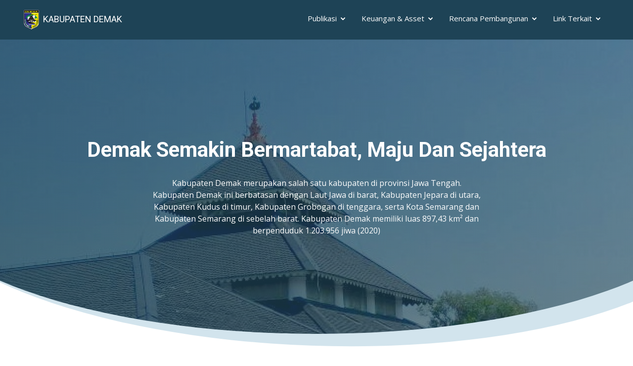

--- FILE ---
content_type: text/html; charset=UTF-8
request_url: https://demakkab.go.id/
body_size: 82958
content:
<!DOCTYPE html>

<html lang="en">



<head>

  <meta charset="utf-8">

  <meta content="width=device-width, initial-scale=1.0" name="viewport">



  <title>Portal Demak - Dashboard</title>

  <meta content="" name="description">

  <meta content="" name="keywords">

  <link href="https://demakkab.go.id/img/favicon.png" rel="icon" type="image/png">

  

  <!-- Owl Carousel 2 -->

  


  

    

  <link rel="stylesheet" href="https://demakkab.go.id/moderna/assets/owlcarousel/dist/assets/owl.carousel.min.css">

  <link rel="stylesheet" href="https://demakkab.go.id/moderna/assets/owlcarousel/dist/assets/owl.theme.default.min.css">




  <!-- Favicons -->

  <link href="https://demakkab.go.id/moderna/assets/img/demak.png" rel="icon">

  



  <!-- Google Fonts -->

  <link href="https://fonts.googleapis.com/css?family=Open+Sans:300,300i,400,400i,600,600i,700,700i|Roboto:300,300i,400,400i,500,500i,700,700i&display=swap" rel="stylesheet">



  <!-- Vendor CSS Files -->

  <link href="https://demakkab.go.id/moderna/assets/vendor/bootstrap/css/bootstrap.min.css" rel="stylesheet">

  <link href="https://demakkab.go.id/moderna/assets/vendor/animate.css/animate.min.css" rel="stylesheet">

  <link href="https://demakkab.go.id/moderna/assets/vendor/icofont/icofont.min.css" rel="stylesheet">

  <link href="https://demakkab.go.id/moderna/assets/vendor/boxicons/css/boxicons.min.css" rel="stylesheet">

  <link href="https://demakkab.go.id/moderna/assets/vendor/venobox/venobox.css" rel="stylesheet">

  <link href="https://demakkab.go.id/moderna/assets/vendor/owl.carousel/assets/owl.carousel.min.css" rel="stylesheet">

  <link href="https://demakkab.go.id/moderna/assets/vendor/aos/aos.css" rel="stylesheet">



  <!-- Template Main CSS File -->

  <link href="https://demakkab.go.id/moderna/assets/css/style.css" rel="stylesheet">

  <!-- Custom styles for this page -->

  <link href="https://demakkab.go.id/vendor/datatables/dataTables.bootstrap4.min.css" rel="stylesheet">

  

  

</head>



<body>


 <!-- ======= Header ======= -->
  <header id="header" class="fixed-top">
    <div class="ml-5 mr-5">
      <div class="logo float-left">
        <h1 class="text-light"><img src="https://demakkab.go.id/moderna/assets/img/demak.png" rel="icon" class="mr-2" alt="" srcset=""><a href="/dashboard"><span>KABUPATEN DEMAK</span></a></h1>
      </div>
      <nav class="nav-menu float-right d-none d-lg-block">
        <ul >
          <!--<li><a href="/dashboard">Home</a></li>-->
          <li class="drop-down"><a href="">Publikasi</a>
            <ul style="width: 500px;">
            <div class="row">
              <div class="col-md-4">
              <li><a href="/publikasi/profile">Profile Daerah</a></li>
              <li><a href="https://demakkab.go.id/sejarah/demak">Sejarah Demak</a></li>
              <li><a href="/publikasi/galeri">Galeri Foto</a></li>
              <li><a href="https://demakkab.go.id/galeri/video">Galeri Video</a></li>
              </div>
              <div class="col-md-4">
              <li><a href="https://drive.google.com/drive/folders/1OdlgcAwNxL9yEhvvcdRgsouD85ulw4A0" target="_blank">Renaksi</a></li>
              <li><a href="/publikasi/lkjip">LKJIP</a></li>
              <li><a href="/publikasi/kinerja">Kinerja Pemkab</a></li>
              <li><a href="/asn-culture-2023" target="blank">ASN Culture Fest 2023</a></li>
              </div>
              <div class="col-md-4">
             
              <li><a href="https://satudata.demakkab.go.id/geospasial" target="blank">Geospasial</a></li>
             
              <!--<li><a href="/pengumuman/info">Pengumuman</a></li>-->
              <li><a href="/unduh/pengumuman">Download</a></li>
              <!--<li><a href="https://demakkab.go.id/ruangguru/file">Ruang Guru</a></li>-->
              <li><a href="https://demakkab.go.id/artikelfungsional/file">Artikel Fungsional</a></li>
              </div>
            </div>
            </ul>
          </li>

          <li class="drop-down"><a href="">Keuangan & Asset</a>
            <ul>
              <li class="drop-down"><a href="">KUA PPAS</a>
              <ul>
                <li class="bg-light"><a href="/pembangunan/pembangunan">RPJPD 2006-2025</a></li>
              </ul>
              </li>
              <li class="drop-down"><a href="">Barang Milik Daerah</a>
                <ul>
                  <li class="bg-light"><a href="/keuangan/lelang">Pengumuman Lelang</a></li>
                  <li class="bg-light"><a href="/keuangan/standarisasi">Standarisasi 2018</a></li>
                  <li class="bg-light"><a href="/keuangan/rekap">Rekap Buku Induk</a></li>
                </ul>
              </li>
              <li class="drop-down"><a href="">Keuangan Daerah</a>
                <ul>
                  <!--
                  <li>
                      <a href="https://drive.google.com/file/d/1P5ZbjXeyDwb_CpD_U_9Co50pPsCnSyD2/view?usp=sharing" target="_blank">Perda APBD Tahun 2025</a>
                  </li>
                  <li>
                      <a href="https://drive.google.com/file/d/1jyoCVvnOAA21lpIny3RqdBkBdjL6pKf9/view?usp=drive_link" target="_blank">Perbup APBD Tahun 2025</a>
                  </li>
                  -->
                  <!--<li><a href="https://drive.google.com/file/d/186CSwEMHDtOAOPHY13VdmagPfSjcI_Rl/view" target="blank">Tahun 2024</a></li>-->
                  <li class="bg-light"><a href="https://drive.google.com/drive/folders/1cmimo4ip6DSFg6RzXYa73iTVP7gPGkAS" target="_blank">APBD Perubahan</a></li>
                  <li class="bg-light"><a href="/keuangan/apbd2025">Tahun 2025</a></li>
                  <li class="bg-light"><a href="/keuangan/apbd2024">Tahun 2024</a></li>
                  <li class="bg-light"><a href="/keuangan/apbd2023">Tahun 2023</a></li>
                  <li class="bg-light"><a href="/keuangan/apbd2022">Tahun 2022</a></li>
                  <li class="bg-light"><a href="/keuangan/apbd2021">Tahun 2021</a></li>
                  <li class="bg-light"><a href="/keuangan/apbd2020">Tahun 2020</a></li>
                  <li class="bg-light"><a href="/keuangan/apbd2019">Tahun 2019</a></li>
                </ul>
              </li>
              <li class="drop-down"><a href="">Pertanggungjawaban Keuangan Daerah</a>
                <ul>
                  <li class="drop-down bg-light"><a href="">Tahun 2020</a>
                    <ul>
                      <li class="bg-light"><a href="/opini-BPK-2020">Opini BPK</a></li>
                      <li class="bg-light"><a href="/On-face-LKPD-2020">On face LKPD</a></li>
                      <li class="bg-light"><a href="/CaLK-LKPD-2020">CaLK LKPD</a></li>
                    </ul>
                  </li>
                  <li class="drop-down bg-light"><a href="">Tahun 2019</a>
                    <ul>
                      <li class="bg-light"><a href="/opini-BPK-2019">Opini BPK</a></li>
                      <li class="bg-light"><a href="/On-face-LKPD-2019">On face LKPD</a></li>
                      <li class="bg-light"><a href="/CaLK-LKPD-2019">CaLK LKPD</a></li>
                    </ul>
                  </li>
                  <li class="drop-down bg-light"><a href="">Tahun 2018</a>
                    <ul>
                      <li class="bg-light"><a href="/opini-BPK-2018">Opini BPK</a></li>
                      <li class="bg-light"><a href="/On-face-LKPD-2018">On face LKPD</a></li>
                      <li class="bg-light"><a href="/CaLK-LKPD-2018">CaLK LKPD</a></li>
                    </ul>
                  </li>
                  <li class="drop-down bg-light"><a href="">Tahun 2017</a>
                    <ul>
                      <li class="bg-light"><a href="/opini-BPK-2017">Opini BPK</a></li>
                      <li class="bg-light"><a href="/On-face-LKPD-2017">On face LKPD</a></li>
                      <li class="bg-light"><a href="/CaLK-LKPD-2017">CaLK LKPD</a></li>
                    </ul>
                  </li>
                </ul>
              </li>
                <li><a href="https://drive.google.com/drive/u/0/folders/132AVN3ue3EqWOkxQ2ZFXOPgEVWV2RGjW" target="_blank">DPA Tahun 2024</a></li>
                <li><a href="https://drive.google.com/drive/folders/1OLgI0IyWtEO_P9ImikbRluPlAeHZiWs7" target="_blank">RKA Tahun 2021</a></li>
            </ul>
          </li>
          <!--<li class="drop-down"><a href="">Penanganan Covid-19</a>
            <ul style="width: 460px;">
              <div class="row">
                <div class="col-md-6">
              <li><a href="/covid/vaksin">Informasi vaksin</a></li>
              <li><a href="/covid/deteksi">Deteksi Dini</a></li>
              <li><a href="/covid/bansos">Bantuan Sosial</a></li>
              <li><a href="/covid/pengetahuan">Pengetahuan & Edukasi</a></li>
              
              </div>
              <div class="col-md-6">
              <li><a href="/covid/statistik">Statistika</a></li>
              <li><a href="https://corona.demakkab.go.id/" target="_blank">Portal Resmi</a></li>
              <li><a href="/covid/kuisioner/">Kuisioner Tracing</a></li>
              <li><a href="/covid/anggaran">Anggaran Penanganan Covid-19</a></li>
              </div>
              </div>
            </ul>
          </li>-->

          <li class="drop-down"><a href="">Rencana Pembangunan</a>
            <ul>
             
            <!--<li class="drop-down"><a href="">RPJMD</a>-->
            <!--  <ul>-->
            <!--    <a href="https://demakkab.go.id/rpjmd2021">RPJMD 2021-2026</a>-->
            <!--  </ul>-->
            <!--</li>-->
            <!--<li><a href="/pembangunan/rkpd">RKPD</a></li>-->
            <!--<li><a href="https://ppid.demakkab.go.id/rpjmd/" target="blank">RPJMD</a></li>-->
            <!--<li><a href="#">RPJMD</a></li>-->
            <!--<li><a href="https://drive.google.com/file/d/1_xCi0RpLpUqh164MIsYUqeFwGlr6PHny/view?pli=1" target="blank">RKPD</a></li>-->
            <!--<li><a href="https://s.id/rkpddemak2024" target="_blank">RKPD</a></li>-->
            <!--<li><a href="/rencana2022">Rencana Tahun 2022</a></li>-->
            <!--<li><a href="https://ppid.demakkab.go.id/wp-content/uploads/2023/09/arah-kebijakan-dan-prioritas-pembanunan-2022.pdf" target="blank">Rencana Tahun 2022</a></li>-->
            <li>
                <a href="https://drive.google.com/file/d/1QQLYYn9I_aXOwT3KCuaXNJl4Stou-4uA/view">RPJPD 2025 - 2045</a>
            </li>
            <li>
                <a href="https://drive.google.com/file/d/1GtlU8CCGtuU0snOwHeOIeyVMOSGxTrYh/view">RKPD 2024</a>
            </li>
            <li class="drop-down"><a href="">RKPD 2025</a>
              <ul>
                <li class="bg-light">
                    <a href="https://demakkab.go.id/storage/rkpd/Perbup 27-2024-RKPD KAB. DEMAK 2025compressed.pdf">Murni</a>
                </li>
                <li class="bg-light">
                    <a href="https://demakkab.go.id/storage/rkpd/RKPD Perubahan 2025.pdf">Perubahan</a>
                </li>
              </ul>
            </li>
            
            <!--<li>-->
            <!--    <a href="https://demakkab.go.id/storage/rkpd/Perbup 27-2024-RKPD KAB. DEMAK 2025compressed.pdf">RKPD Murni 2025</a>-->
            <!--</li>-->
            <!--<li>-->
            <!--    <a href="https://demakkab.go.id/storage/rkpd/RKPD Perubahan 2025.pdf">RKPD Perubahan 2025</a>-->
            <!--</li>-->
            <li>
                <a href="https://demakkab.go.id/storage/rkpd/RKPD 2026 fikx_compressed.pdf">RKPD 2026</a>
            </li>
            <li>
                <a href="https://drive.google.com/file/d/18T5UaKC4qKha--baoyWQL73xLzyef06y/view">RPJMD 2025-2029</a>
            </li>
            </ul>
          </li>
            <li class="drop-down"><a href="">Link Terkait</a>
                <ul>
                    <li><a href="https://jdih.demakkab.go.id/" target="_blank">JDIH</a></li>
                    <li><a href="https://mipp.demakkab.go.id" target="_blank">Mall Informasi Pelayanan Publik</a></li>
                     <li><a href="" data-toggle="modal" data-target="#sakamilineal">Pramuka Demak</a></li>
                </ul>
            </li>
           
        </ul>
      </nav><!-- .nav-menu -->
    </div>
  </header><!-- End Header -->
  
  
  <div class="modal fade" id="sakamilineal" data-backdrop="static" data-keyboard="false" tabindex="-1"
      aria-labelledby="staticBackdropLabel" aria-hidden="true">
      <div class="modal-dialog modal-xl">
          <div class="modal-content">
              <div class="modal-header">
                  <button type="button" class="close" data-dismiss="modal" aria-label="Close">
                      <span aria-hidden="true">&times;</span>
                  </button>
              </div>
              <div class="modal-body">
                  <div class="embed-responsive embed-responsive-16by9">
                      <iframe class="embed-responsive-item" src="https://pramukamilenialdemak.demakkab.go.id/" target="blank"
                          allowfullscreen></iframe>
                  </div>
              </div>

          </div>
      </div>
  </div>



 
<main id="main">
    <!-- ======= Hero Section ======= -->
    <section id="hero" class="d-flex justify-content-center align-items-center">
        <div id="heroCarousel" class="container carousel carousel-fade" data-ride="carousel">

            <!-- Slide 1 -->
            <div class="carousel-item active">
                <div class="carousel-container">
                    <h2 class="animate__animated animate__fadeInDown">Demak Semakin Bermartabat,<span> Maju Dan Sejahtera</span></h2>
                    <p class="animate__animated animate__fadeInUp">Kabupaten Demak merupakan salah satu kabupaten di provinsi Jawa Tengah.
                        Kabupaten Demak ini berbatasan dengan Laut Jawa di barat, Kabupaten Jepara
                        di utara, Kabupaten Kudus di timur, Kabupaten Grobogan di tenggara, serta Kota Semarang dan
                        Kabupaten Semarang di sebelah barat. Kabupaten Demak memiliki luas 897,43 km² dan berpenduduk
                        1.203.956 jiwa (2020)</p>
                </div>
            </div>
        </div>
    </section><!-- End Hero -->
    

    <!-- info -->
    <section class="blog map hut-banner">
                    <img src="https://demakkab.go.id/storage/slide/297215831.png" alt="" class="d-block w-100 mx-auto img-fluid ">
            </section>
    <!-- end info -->

    <!-- ======= Portal Demak Section ======= -->
    <section class="blog" style="padding:7px;">
        <div id="carouselExampleControls" class="carousel slide" data-ride="carousel">
            <div class="carousel-inner">

                        <div class="text-center carousel-item  active ">
                <img src="https://demakkab.go.id/storage/slide/SP4N_lapor.jpg" class="d-block w-100 mx-auto img-fluid banner-home" alt="...">
            </div>
            
            </div>
            <a class="carousel-control-prev" href="#carouselExampleControls" role="button" data-slide="prev">
                <span class="carousel-control-prev-icon" aria-hidden="true"></span>
                <span class="sr-only">Previous</span>
            </a>
            <a class="carousel-control-next" href="#carouselExampleControls" role="button" data-slide="next">
                <span class="carousel-control-next-icon" aria-hidden="true"></span>
                <span class="sr-only">Next</span>
            </a>
        </div>
        
            <div class="section-title mt-2">
                <h2 style="padding-top:30px;">Berita Seputar Demak</h2>
                
                <div class="row justify-content-center mr-lg-5 mr-sm-5 ml-lg-5 ml-sm-5">
                    <div class="col-lg-12 col-md-12 col-sm-12 mb-5 mr-3 ml-3">
                        <ul class="nav nav-tabs" id="myTab" role="tablist">
                            <li class="nav-item">
                                <a class="nav-link text-center text-detail active" id="pills-penanganan-tab" data-toggle="pill"
                                    href="#pills-penanganan" role="tab" aria-controls="pills-penanganan"
                                    aria-selected="true">Berita Daerah</a>
                            </li>
                            <li class="nav-item">
                                <a class="nav-link text-center text-detail" id="pills-pencegahan-tab" data-toggle="pill"
                                    href="#pills-pencegahan" role="tab" aria-controls="pills-profile"
                                    aria-selected="false">Berita OPD</a>
                            </li>
                            <li class="nav-item">
                                <a class="nav-link text-center text-detail" style="color: #9f0000" href="https://demakkab.go.id/pengumuman/info">Pengumuman</a>
                            </li>
                        </ul>
                        <div class="tab-content shadow" id="pills-tabContent">
                            <div class="tab-pane fade show active" id="pills-penanganan" role="tabpanel"
                                aria-labelledby="pills-penanganan-tab">
                                
                                <div class="container pb-4 mt-2">
                                    <div class="row">
                                                                                <div class="col-lg-4 align-items-stretch entries">
                                            <article class="entry">
                                                <div class="entry-img">
                                                    <img src="storage/uploads/posts/1768458942haridesa2026_.jpg" class="news_demak" alt="">
                                                </div>
                                                <h2 class="entry-title text-left" style="font-size:20px;padding-bottom:1px;">
                                                   HARI DESA NASIONAL 2026
                                                    <hr>
                                                </h2>
                                                <div class="entry-meta text-dark text-left">
                                                    <p>
                                                        <p><strong>Selamat Hari Desa Nasional 2026</strong>, dari desa tumbuh harapan, m...
                                                    </p>
                                                    <br>
                                                    <ul>
                                                        <li class="d-flex align-items-center">
                                                            <i class="icofont-calendar"></i> Kamis, 15 Januari 2026 13:30
                                                        </li>
                                                    </ul>
                                                    <ul>
                                                        <li>Kategori : <a href="#">berita<span></span></a></li>
                                                    </ul>
                                                                                                    </div>
                                                <div class="entry-content">
                                                    <div class="read-more">
                                                        <a href="/news/hari-desa-nasional-2026">Read More</a>
                                                    </div>
                                                </div>
                                            </article><!-- End blog entry -->
                                        </div><!-- End blog entries list -->
                                                                                <div class="col-lg-4 align-items-stretch entries">
                                            <article class="entry">
                                                <div class="entry-img">
                                                    <img src="storage/uploads/posts/1768377137dekranasda.jpeg" class="news_demak" alt="">
                                                </div>
                                                <h2 class="entry-title text-left" style="font-size:20px;padding-bottom:1px;">
                                                   Dekranasda Memiliki Peran Strategis Mendorong P...
                                                    <hr>
                                                </h2>
                                                <div class="entry-meta text-dark text-left">
                                                    <p>
                                                        <p>DEMAK &ndash; Pemkab Demak melalui Bagian Perekonomian dan SDA menggelar Rako...
                                                    </p>
                                                    <br>
                                                    <ul>
                                                        <li class="d-flex align-items-center">
                                                            <i class="icofont-calendar"></i> Rabu, 14 Januari 2026 14:52
                                                        </li>
                                                    </ul>
                                                    <ul>
                                                        <li>Kategori : <a href="#">berita<span></span></a></li>
                                                    </ul>
                                                                                                    </div>
                                                <div class="entry-content">
                                                    <div class="read-more">
                                                        <a href="/news/dekranasda-memiliki-peran-strategis-mendorong-pertumbuhan-ekonomi">Read More</a>
                                                    </div>
                                                </div>
                                            </article><!-- End blog entry -->
                                        </div><!-- End blog entries list -->
                                                                                <div class="col-lg-4 align-items-stretch entries">
                                            <article class="entry">
                                                <div class="entry-img">
                                                    <img src="storage/uploads/posts/1768374502sambut.jpeg" class="news_demak" alt="">
                                                </div>
                                                <h2 class="entry-title text-left" style="font-size:20px;padding-bottom:1px;">
                                                   Pedang Pora Sambut Kapolres Demak Yang Baru, Ga...
                                                    <hr>
                                                </h2>
                                                <div class="entry-meta text-dark text-left">
                                                    <p>
                                                        <p>DEMAK - Suasana penuh khidmat dan haru mewarnai tradisi pelepasan dan penyamb...
                                                    </p>
                                                    <br>
                                                    <ul>
                                                        <li class="d-flex align-items-center">
                                                            <i class="icofont-calendar"></i> Rabu, 14 Januari 2026 14:8
                                                        </li>
                                                    </ul>
                                                    <ul>
                                                        <li>Kategori : <a href="#">berita<span></span></a></li>
                                                    </ul>
                                                                                                    </div>
                                                <div class="entry-content">
                                                    <div class="read-more">
                                                        <a href="/news/pedang-pora-sambut-kapolres-demak-yang-baru-gantikan-akbp-ari-cahya-nugraha">Read More</a>
                                                    </div>
                                                </div>
                                            </article><!-- End blog entry -->
                                        </div><!-- End blog entries list -->
                                                                                <div class="col-lg-4 align-items-stretch entries">
                                            <article class="entry">
                                                <div class="entry-img">
                                                    <img src="storage/uploads/posts/1768274084SMP.jpeg" class="news_demak" alt="">
                                                </div>
                                                <h2 class="entry-title text-left" style="font-size:20px;padding-bottom:1px;">
                                                   Dukung Program Demak Cerdas, 38 SMP Negeri Dapa...
                                                    <hr>
                                                </h2>
                                                <div class="entry-meta text-dark text-left">
                                                    <p>
                                                        <p>DEMAK &ndash; Sebanyak 38 Sekolah Menengah Pertama (SMP) Negeri se -Kabupaten...
                                                    </p>
                                                    <br>
                                                    <ul>
                                                        <li class="d-flex align-items-center">
                                                            <i class="icofont-calendar"></i> Selasa, 13 Januari 2026 10:14
                                                        </li>
                                                    </ul>
                                                    <ul>
                                                        <li>Kategori : <a href="#">berita<span></span></a></li>
                                                    </ul>
                                                                                                    </div>
                                                <div class="entry-content">
                                                    <div class="read-more">
                                                        <a href="/news/dukung-program-demak-cerdas-38-smp-negeri-dapat-penguatan-akses-internet">Read More</a>
                                                    </div>
                                                </div>
                                            </article><!-- End blog entry -->
                                        </div><!-- End blog entries list -->
                                                                                <div class="col-lg-4 align-items-stretch entries">
                                            <article class="entry">
                                                <div class="entry-img">
                                                    <img src="storage/uploads/posts/1768273581pohon.jpeg" class="news_demak" alt="">
                                                </div>
                                                <h2 class="entry-title text-left" style="font-size:20px;padding-bottom:1px;">
                                                   BPBD Demak Evakuasi Pohon Tumbang di Karanganya...
                                                    <hr>
                                                </h2>
                                                <div class="entry-meta text-dark text-left">
                                                    <p>
                                                        <p>DEMAK - Hujan lebat yang disertai angin kencang di wilayah Kecamatan Karangan...
                                                    </p>
                                                    <br>
                                                    <ul>
                                                        <li class="d-flex align-items-center">
                                                            <i class="icofont-calendar"></i> Selasa, 13 Januari 2026 10:6
                                                        </li>
                                                    </ul>
                                                    <ul>
                                                        <li>Kategori : <a href="#">berita<span></span></a></li>
                                                    </ul>
                                                                                                    </div>
                                                <div class="entry-content">
                                                    <div class="read-more">
                                                        <a href="/news/bpbd-demak-evakuasi-pohon-tumbang-di-karanganyar">Read More</a>
                                                    </div>
                                                </div>
                                            </article><!-- End blog entry -->
                                        </div><!-- End blog entries list -->
                                                                                <div class="col-lg-4 align-items-stretch entries">
                                            <article class="entry">
                                                <div class="entry-img">
                                                    <img src="storage/uploads/posts/1768265588ousdalop.jpeg" class="news_demak" alt="">
                                                </div>
                                                <h2 class="entry-title text-left" style="font-size:20px;padding-bottom:1px;">
                                                   Update Data Pusdalop PB BPBD Kabupaten Demak
                                                    <hr>
                                                </h2>
                                                <div class="entry-meta text-dark text-left">
                                                    <p>
                                                        <p>DEMAK - Dari data Pusat Pengendalian Operasi Penanggulangan Bencana (Pusdalop...
                                                    </p>
                                                    <br>
                                                    <ul>
                                                        <li class="d-flex align-items-center">
                                                            <i class="icofont-calendar"></i> Selasa, 13 Januari 2026 7:53
                                                        </li>
                                                    </ul>
                                                    <ul>
                                                        <li>Kategori : <a href="#">berita<span></span></a></li>
                                                    </ul>
                                                                                                    </div>
                                                <div class="entry-content">
                                                    <div class="read-more">
                                                        <a href="/news/update-data-pusdalop-pb-bpbd-kabupaten-demak">Read More</a>
                                                    </div>
                                                </div>
                                            </article><!-- End blog entry -->
                                        </div><!-- End blog entries list -->
                                                            
                                    </div>
                                    <div class="entry-content">
                                        <div class="read-more">
                                            <a class="btn btn-info" style="background: #68A4C4;" href="https://demakkab.go.id/berita">Berita Daerah Selengkapnya</a>
                                        </div>
                                    </div>
                                </div>
                            </div>
                            <div class="tab-pane fade text-center" id="pills-pencegahan" role="tabpanel"
                                aria-labelledby="pills-pencegahan-tab">
                                
                                <div class="container pb-4 mt-2">
                                    <div class="row">
                                                                                <div class="col-lg-4 align-items-stretch entries">
                                            <article class="entry">
                                                <div class="entry-img">
                                                    <img src="storage/uploads/posts/1768357297spelling.jpeg" class="news_demak" alt="">
                                                </div>
                                                <h2 class="entry-title text-left" style="font-size:20px; padding-bottom:1px;">
                                                    Dinkesda Demak Sosialisasikan Dan Koordinasikan...
                                                <hr>
                                                </h2>
                                                <div class="entry-meta text-dark text-left">
                                                    <p>
                                                        <p>DEMAK&nbsp;&ndash; Dinas Kesehatan Daerah Kabupaten Demak melalui Bidang Pela...
                                                    </p>
                                                    <br>
                                                    <ul>
                                                        <li class="d-flex align-items-center">
                                                            <i class="icofont-calendar"></i> Rabu, 14 Januari 2026 9:21
                                                        </li>
                                                    </ul>
                                                    <ul>
                                                        <li>Kategori : <a href="#">Berita OPD<span></span></a></li>
                                                    </ul>
                                                                                                    </div>
                                                <div class="entry-content">
                                                    <div class="read-more">
                                                        <a href="/news/dinkesda-demak-sosialisasikan-dan-koordinasikan-program-speling-melesat-tahun-2026">Read More</a>
                                                    </div>
                                                </div>
                                            </article><!-- End blog entry -->
                                        </div><!-- End blog entries list -->
                                                                                <div class="col-lg-4 align-items-stretch entries">
                                            <article class="entry">
                                                <div class="entry-img">
                                                    <img src="storage/uploads/posts/1768356707p2pm.jpeg" class="news_demak" alt="">
                                                </div>
                                                <h2 class="entry-title text-left" style="font-size:20px; padding-bottom:1px;">
                                                    Dinkesda Demak Fasilitasi Teknis Tim P2pm Dan PL...
                                                <hr>
                                                </h2>
                                                <div class="entry-meta text-dark text-left">
                                                    <p>
                                                        <p>DEMAK&nbsp;&ndash; Dinas Kesehatan Daerah Kabupaten Demak melalui Bidang Penc...
                                                    </p>
                                                    <br>
                                                    <ul>
                                                        <li class="d-flex align-items-center">
                                                            <i class="icofont-calendar"></i> Rabu, 14 Januari 2026 9:11
                                                        </li>
                                                    </ul>
                                                    <ul>
                                                        <li>Kategori : <a href="#">Berita OPD<span></span></a></li>
                                                    </ul>
                                                                                                    </div>
                                                <div class="entry-content">
                                                    <div class="read-more">
                                                        <a href="/news/dinkesda-demak-fasilitasi-teknis-tim-p2pm-dan-pl-di-puskesmas-mranggen">Read More</a>
                                                    </div>
                                                </div>
                                            </article><!-- End blog entry -->
                                        </div><!-- End blog entries list -->
                                                                                <div class="col-lg-4 align-items-stretch entries">
                                            <article class="entry">
                                                <div class="entry-img">
                                                    <img src="storage/uploads/posts/1768356163PBF.png" class="news_demak" alt="">
                                                </div>
                                                <h2 class="entry-title text-left" style="font-size:20px; padding-bottom:1px;">
                                                    Dinkesda Demak Laksanakan Pengawasan Dan Pembina...
                                                <hr>
                                                </h2>
                                                <div class="entry-meta text-dark text-left">
                                                    <p>
                                                        <p>DEMAK&nbsp;&ndash; Dinas Kesehatan Daerah Kabupaten Demak melalui Seksi Farma...
                                                    </p>
                                                    <br>
                                                    <ul>
                                                        <li class="d-flex align-items-center">
                                                            <i class="icofont-calendar"></i> Rabu, 14 Januari 2026 9:2
                                                        </li>
                                                    </ul>
                                                    <ul>
                                                        <li>Kategori : <a href="#">Berita OPD<span></span></a></li>
                                                    </ul>
                                                                                                    </div>
                                                <div class="entry-content">
                                                    <div class="read-more">
                                                        <a href="/news/dinkesda-demak-laksanakan-pengawasan-dan-pembinaan-pbf-untuk-jamin-mutu-distribusi-obat">Read More</a>
                                                    </div>
                                                </div>
                                            </article><!-- End blog entry -->
                                        </div><!-- End blog entries list -->
                                                                                <div class="col-lg-4 align-items-stretch entries">
                                            <article class="entry">
                                                <div class="entry-img">
                                                    <img src="storage/uploads/posts/1768266118rapid.jpeg" class="news_demak" alt="">
                                                </div>
                                                <h2 class="entry-title text-left" style="font-size:20px; padding-bottom:1px;">
                                                    Dinkesda Demak Laksanakan Rapid Health Assessmen...
                                                <hr>
                                                </h2>
                                                <div class="entry-meta text-dark text-left">
                                                    <p>
                                                        <p>DEMAK &nbsp;&ndash; Dinas Kesehatan Daerah Kabupaten Demak melalui Tim Tangga...
                                                    </p>
                                                    <br>
                                                    <ul>
                                                        <li class="d-flex align-items-center">
                                                            <i class="icofont-calendar"></i> Selasa, 13 Januari 2026 8:1
                                                        </li>
                                                    </ul>
                                                    <ul>
                                                        <li>Kategori : <a href="#">Berita OPD<span></span></a></li>
                                                    </ul>
                                                                                                    </div>
                                                <div class="entry-content">
                                                    <div class="read-more">
                                                        <a href="/news/dinkesda-demak-laksanakan-rapid-health-assessment-banjir-di-desa-tridonorejo">Read More</a>
                                                    </div>
                                                </div>
                                            </article><!-- End blog entry -->
                                        </div><!-- End blog entries list -->
                                                                                <div class="col-lg-4 align-items-stretch entries">
                                            <article class="entry">
                                                <div class="entry-img">
                                                    <img src="storage/uploads/posts/1768192059restoran.jpeg" class="news_demak" alt="">
                                                </div>
                                                <h2 class="entry-title text-left" style="font-size:20px; padding-bottom:1px;">
                                                    Kebakaran Ruko Lucky Restoran di Karangtengah, B...
                                                <hr>
                                                </h2>
                                                <div class="entry-meta text-dark text-left">
                                                    <p>
                                                        <p>DEMAK<strong> </strong>&mdash; Senin (12/01/2026) Kebakaran terjadi di Ruko L...
                                                    </p>
                                                    <br>
                                                    <ul>
                                                        <li class="d-flex align-items-center">
                                                            <i class="icofont-calendar"></i> Senin, 12 Januari 2026 11:27
                                                        </li>
                                                    </ul>
                                                    <ul>
                                                        <li>Kategori : <a href="#">Berita OPD<span></span></a></li>
                                                    </ul>
                                                                                                    </div>
                                                <div class="entry-content">
                                                    <div class="read-more">
                                                        <a href="/news/kebakaran-ruko-lucky-restoran-di-karangtengah-bpbd-dan-damkar-lakukan-penanganan-cepat">Read More</a>
                                                    </div>
                                                </div>
                                            </article><!-- End blog entry -->
                                        </div><!-- End blog entries list -->
                                                                                <div class="col-lg-4 align-items-stretch entries">
                                            <article class="entry">
                                                <div class="entry-img">
                                                    <img src="storage/uploads/posts/1768191345pohom.jpeg" class="news_demak" alt="">
                                                </div>
                                                <h2 class="entry-title text-left" style="font-size:20px; padding-bottom:1px;">
                                                    Pohon Trembesi Tumbang di Jalan Lingkar Demak, B...
                                                <hr>
                                                </h2>
                                                <div class="entry-meta text-dark text-left">
                                                    <p>
                                                        <p>DEMAK &mdash; Minggu (11/01/2026) Badan Penanggulangan Bencana Daerah (BPBD)...
                                                    </p>
                                                    <br>
                                                    <ul>
                                                        <li class="d-flex align-items-center">
                                                            <i class="icofont-calendar"></i> Senin, 12 Januari 2026 11:15
                                                        </li>
                                                    </ul>
                                                    <ul>
                                                        <li>Kategori : <a href="#">Berita OPD<span></span></a></li>
                                                    </ul>
                                                                                                    </div>
                                                <div class="entry-content">
                                                    <div class="read-more">
                                                        <a href="/news/pohon-trembesi-tumbang-di-jalan-lingkar-demak-bpbd-lakukan-penanganan-cepat">Read More</a>
                                                    </div>
                                                </div>
                                            </article><!-- End blog entry -->
                                        </div><!-- End blog entries list -->
                                                                            </div>
                                    <div class="entry-content">
                                        <div class="read-more">
                                            <a class="btn btn-info" style="background: #68A4C4;" href="https://demakkab.go.id/berita/opd">Berita OPD Selengkapnya</a>
                                        </div>
                                    </div>
                                </div>
                            </div>
                        </div>
                    </div>
                </div>
            </div><!-- End .container -->
        </div>
    </section><!-- End Blog Section -->
    
      <section class="why-us">
            <div class="section-title">
                <div class="container rounded">
                    <h2 class="pt-4">Demak Hari Ini</h2>
                    <script>
    (function(d, s, id) {
        if (d.getElementById(id)) {
            if (window.__TOMORROW__) {
                window.__TOMORROW__.renderWidget();
            }
            return;
        }
        const fjs = d.getElementsByTagName(s)[0];
        const js = d.createElement(s);
        js.id = id;
        js.src = "https://www.tomorrow.io/v1/widget/sdk/sdk.bundle.min.js";

        fjs.parentNode.insertBefore(js, fjs);
    })(document, 'script', 'tomorrow-sdk');
</script>

<div class="tomorrow" data-location-id="056397" data-language="ID" data-unit-system="METRIC"
    data-skin="light" data-widget-type="upcoming" style="padding-bottom:22px;position:relative;">
    <a href="https://www.tomorrow.io/weather-api/" rel="nofollow noopener noreferrer" target="_blank"
        style="position: absolute; bottom: 0; transform: translateX(-50%); left: 50%;">
        <img alt="Powered by the Tomorrow.io Weather API"
            src="https://weather-website-client.tomorrow.io/img/powered-by.svg" width="250"
            height="0" />
    </a>
</div>                    <div class="row">
            
                                                                                 <div class="col-md-3">
                                <div class="pb-4">
                                    <button type="button" class="btn btn-outline-info align-center w-100"
                                        data-toggle="modal" target="blank">
                                        <a href="https://youtube.com/@cctvdishubdemak/streams" target="blank"><img src="https://demakkab.go.id/storage/slide/1750688077.jpeg"
                                            class="img-fluid rounded" alt=""></a>
                                    </button>
                                </div>
                            </div>
                                                                                    <!-- Modal -->
                            <div class="modal fade" id="staticBackdrop23" data-backdrop="static" data-keyboard="false"
                                tabindex="-1" aria-labelledby="staticBackdropLabel" aria-hidden="true">
                                <div class="modal-dialog modal-xl">
                                    <div class="modal-content">
                                        <div class="modal-header">
                                            <button type="button" class="close" data-dismiss="modal"
                                                aria-label="Close">
                                                <span aria-hidden="true">&times;</span>
                                            </button>
                                        </div>
                                        <div class="modal-body">
                                            <div class="embed-responsive embed-responsive-16by9">
                                                <iframe class="embed-responsive-item"
                                                    src="https://youtube.com/@cctvdishubdemak/streams" target="blank"
                                                    allowfullscreen></iframe>
                                            </div>
                                        </div>
                                      
                                    </div>
                                </div>
                            </div>
                                                <script src="https://static.elfsight.com/platform/platform.js" data-use-service-core defer></script>
                        <div class="col-md-3">
                            <div class="pb-4">
                                <div class="elfsight-app-b49ddde5-6e7b-481d-be73-62d884a5bf71" data-elfsight-app-lazy></div>
                            </div>
                        </div>
                    </div>
                    <!--<hr class="mt-0">
<div class="row justify-content-center mt-2">
    <div class="col-md">
        <h4 style="text-align: center; font-weight: 600">Deteksi Ketinggian Air Rob/Banjir</h3>
    </div>
</div>
<div class="row justify-content-center mt-2">
    <div class="form-group col-md-5">
      <div class="row">
        <div class="col-md-4">
          <label for="tanggal" class="mt-2" style="margin-left: 4.5rem; font-size: 18px; font-weight: 600">Tanggal</label>
        </div>
        <div class="col-md-5">
          <input type="date" class="form-control mt-1" id="tanggal" name="tanggal" value="2026-01-15">
        </div>
      </div>
    </div>
</div>
<div class="row mt-1">
    <div id="rob-chart" style="width:100%; height:400px;"></div>
    <small><b class="text-danger">*Note: </b>Data ketinggian air yang ditampilkan berasal dari sensor yang terpasang di atas selokan depan pabrik Polytron. Data ini tidak merepresentasikan tinggi (cm) genangan di jalan raya.</small>
</div>
<script src="https://demakkab.go.id/js/highcharts.js"></script>
<script src="https://demakkab.go.id/js/highcharts-accessibility.js"></script>
<script>
    const chart = Highcharts.chart('rob-chart', {
        chart: { type: 'spline', backgroundColor: '#f4f4f4' },
        title: { text: 'Depan Polytron Sayung' },
        xAxis: { type: 'datetime', title: { text: 'Waktu' } },
        yAxis: { min: 0, max: 100, title: { text: 'Ketinggian Air' } },
        credits: { enabled: false },
        tooltip: {
            pointFormat: 'Status: <b>{point.name} ({point.y})</b> cm',
            headerFormat: 'Tanggal: {point.x:%d-%m-%Y} Jam: {point.x:%H:%M} WIB<br>',
            backgroundColor: 'rgba(0, 0, 0, 0.7)',
            style: { color: 'white', fontSize: '12px' }
        },
        series: [{
            name: 'Data',
            data: [],
            lineWidth: 2,
            color: '#007bff',
            marker: {
                radius: 5,
                lineColor: '#ffffff',
                lineWidth: 2
            },
            states: {
                hover: {
                    lineWidth: 4,
                    lineColor: '#ff5733'
                }
            },
            showInLegend: false,
        }]
    });
    
    function formatChartData(data) {
        return data.map(item => {
            let markerColor = '';
            if (item.field2 === 'AMAN') markerColor = 'green';
            else if (item.field2 === 'SIAGA') markerColor = 'yellow';
            else if (item.field2 === 'BAHAYA') markerColor = 'red';
    
            return {
                x: new Date(item.created_at).getTime() + 7 * 60 * 60 * 1000,
                y: parseInt(item.field1, 10),
                name: item.field2,
                marker: {
                    symbol: 'circle',
                    radius: 6,
                    fillColor: markerColor
                }
            };
        });
    }
    
    function fetchAndUpdateChart() {
        const selectedDate = document.getElementById('tanggal').value;
        fetch(`https://demakkab.go.id/robdata?tanggal=${selectedDate}`)
            .then(response => response.json())
            .then(data => {
                const formatted = formatChartData(data);
                chart.series[0].setData(formatted, true); // true = redraw chart
            })
            .catch(error => console.error('Error fetching data:', error));
    }
    
    // Initial fetch
    fetchAndUpdateChart();
    
    // Refresh every 15 seconds
    setInterval(fetchAndUpdateChart, 15000);
    
    // Also refetch when user changes date
    document.getElementById('tanggal').addEventListener('change', fetchAndUpdateChart);
</script>-->

                </div>
            </div>


        </section>

    <section class="why-us" >
        <div class="section-title">
            <div class="container rounded">
                <div class="section-title">

                    
                    <!--<h2 class="pt-4"></h2>-->
                    <!--<div class="row">-->
                    <!--    <div class="col-md-5">-->
                    <!--        <h2 style="font-size: 22px">Widget</h2>-->
                    <!--        <div id="gpr-kominfo-widget-container"></div>-->
                    <!--    </div>-->
                    <!--    <div class="col-md-7">-->
                            
                    <!--           <div class="section-title">-->
                    <!--                <h2 style="font-size: 22px">Infografi</h2>-->
                    <!--                <div class="container-fluid p-0">-->
                    <!--                    <div id="carouselExampleIndicators" class="carousel slide" data-ride="carousel">-->
                    <!--                        <ol class="carousel-indicators">-->
                    <!--                            <li data-target="#carouselExampleIndicators" data-slide-to="0" class="active"></li>-->
                    <!--                            <li data-target="#carouselExampleIndicators" data-slide-to="1"></li>-->
                    <!--                            <li data-target="#carouselExampleIndicators" data-slide-to="2"></li>-->
                    <!--                            <li data-target="#carouselExampleIndicators" data-slide-to="3"></li>-->
                    <!--                            <li data-target="#carouselExampleIndicators" data-slide-to="4"></li>-->
                    <!--                            <li data-target="#carouselExampleIndicators" data-slide-to="5"></li>-->
                    <!--                        </ol>-->
                    <!--                        <div class="carousel-inner">-->
                    <!--                            -->
                    <!--                            <a class="carousel-control-prev" href="#carouselExampleIndicators" role="button"-->
                    <!--                                data-slide="prev">-->
                    <!--                                <span class="carousel-control-prev-icon" aria-hidden="true"></span>-->
                    <!--                                <span class="sr-only">Previous</span>-->
                    <!--                            </a>-->
                    <!--                            <a class="carousel-control-next" href="#carouselExampleIndicators" role="button"-->
                    <!--                                data-slide="next">-->
                    <!--                                <span class="carousel-control-next-icon" aria-hidden="true"></span>-->
                    <!--                                <span class="sr-only">Next</span>-->
                    <!--                            </a>-->
                    <!--                        </div>-->
                    <!--                    </div>-->
                    <!--                </div>-->
                    <!--            </div>-->
                               
                    <!--    </div>-->
                    <!--</div>-->
                    <!--<hr>-->
                    
                    <h2 class="pt-4">Video Terbaru</h2>
                    <div id="carouselExampleInterval" class="carousel slide" data-ride="carousel">
                        <div class="carousel-indicators">
                                                                    <li data-target="#carouselExampleInterval" data-slide-to="0" class="active"></li>
                                    
                        </div> 
                        <div class="carousel-inner">
                    
                                                                     <div class="carousel-item active"  data-interval="5000">
                                          
                                        <div class="embed-responsive embed-responsive-16by9 rounded">
                                            <iframe class="embed-responsive-item"
                                            src="https://www.youtube.com/embed/4n5NefXdJHg" frameborder="0"
                                            allow="accelerometer; autoplay; clipboard-write; encrypted-media; gyroscope; picture-in-picture"
                                            allowfullscreen></iframe>     
                                        </div>
                                          
                                   </div>
                                                    
                         </div>
                         <a class="carousel-control-prev" type="button" data-target="#carouselExampleInterval" data-slide="prev">
                             <span class="carousel-control-prev-icon" aria-hidden="true"></span>
                             <span class="sr-only">Previous</span>
                         </a>
                         <a class="carousel-control-next" type="button" data-target="#carouselExampleInterval" data-slide="next">
                             <span class="carousel-control-next-icon" aria-hidden="true"></span>
                             <span class="sr-only">Next</span>
                         </a>
                     </div>
                    <hr>
                    <div class="pt-2"><a href="https://demakkab.go.id/galeri/video"><h6 class="text-center">Lihat Semua Video</h6></a></div>
                </div>
            </div>
        </div>
        </div>
    </section>

    
    <div class="container-fluid">
        <h3 class="text-center">LINK | TERKAIT</h3>
        <div class="row">
            <div class="col">
                <div class="owl-carousel owl-theme">
                    <div class="item"><a href="https://dinkominfo.demakkab.go.id/" target="_blank"><img
                        src="https://demakkab.go.id/moderna/assets/img/logo-opd/dinkominfo.png" class="img-fluid" alt=""></a></div>
                    <div class="item"><a href="https://jdih.demakkab.go.id/" target="_blank"><img
                        src="https://demakkab.go.id/moderna/assets/img/logo-opd/jdih.png" class="img-fluid" alt=""></a>
                    </div>
                    <div class="item"><a href="https://bapperida.demakkab.go.id/" target="_blank"><img
                        src="https://demakkab.go.id/moderna/assets/img/logo-opd/bapperida.png" class="img-fluid" alt=""></a>
                    </div>
                    <div class="item"><a href="https://dindukcapil.demakkab.go.id/" target="_blank"><img
                        src="https://demakkab.go.id/moderna/assets/img/logo-opd/dindukcapil.png" class="img-fluid" alt=""></a></div>
                    <div class="item"><a href="http://dinperkim.demakkab.go.id/" target="_blank"><img
                        src="https://demakkab.go.id/moderna/assets/img/logo-opd/dinperkim.png" class="img-fluid" alt=""></a></div>
                    <div class="item"><a href="https://dinnakerind.demakkab.go.id/" target="_blank"><img
                        src="https://demakkab.go.id/moderna/assets/img/logo-opd/dinnakerin.png" class="img-fluid" alt=""></a></div>
                    <div class="item"><a href="http://dinpertanpangan.demakkab.go.id/" target="_blank"><img
                        src="https://demakkab.go.id/moderna/assets/img/logo-opd/dinpertan.png" class="img-fluid" alt=""></a></div>
                    <div class="item"><a href="http://dinputaru.demakkab.go.id/" target="_blank"><img
                        src="https://demakkab.go.id/moderna/assets/img/logo-opd/dinputaru.png" class="img-fluid" alt=""></a></div>
                    <div class="item"><a href="http://dinsosp2pa.demakkab.go.id/" target="_blank"><img
                        src="https://demakkab.go.id/moderna/assets/img/logo-opd/dinsos.png" class="img-fluid" alt=""></a>
                    </div>
                    <div class="item"><a href="http://dinhub.demakkab.go.id/" target="_blank"><img
                        src="https://demakkab.go.id/moderna/assets/img/logo-opd/dishub.png" class="img-fluid" alt=""></a>
                    </div>
                    <div class="item"><a href="http://inspektorat.demakkab.go.id/" target="_blank"><img
                        src="https://demakkab.go.id/moderna/assets/img/logo-opd/inspektorat.png" class="img-fluid" alt=""></a></div>
                    
                    <div class="item"><a href="https://jdih.kpu.go.id/jateng/demak/" target="_blank"><img
                        src="https://demakkab.go.id/moderna/assets/img/logo-opd/jdihkpu.jpeg" class="img-fluid" alt=""></a>
                    </div>
                    <div class="item"><a href="https://laporgub.jatengprov.go.id/" target="_blank"><img
                        src="https://demakkab.go.id/moderna/assets/img/logo-opd/laporgub.png" class="img-fluid" alt=""></a></div>
                    <div class="item"><a href="http://dinpora.demakkab.go.id/" target="_blank"><img
                        src="https://demakkab.go.id/moderna/assets/img/logo-opd/dinpora.png" class="img-fluid" alt=""></a>
                    </div>
                    <div class="item"><a href="http://pariwisata.demakkab.go.id/" target="_blank"><img
                        src="https://demakkab.go.id/moderna/assets/img/logo-opd/pariwisata.png" class="img-fluid" alt=""></a></div>
                    <div class="item"><a href="http://dindikbud.demakkab.go.id/" target="_blank"><img
                        src="https://demakkab.go.id/moderna/assets/img/logo-opd/dindikbud.png" class="img-fluid" alt=""></a></div>
                    <div class="item"><a href="http://dindagkopukm.demakkab.go.id/" target="_blank"><img
                        src="https://demakkab.go.id/moderna/assets/img/logo-opd/dindakop.png" class="img-fluid" alt=""></a></div>
                    <div class="item"><a href="http://dinperpusar.demakkab.go.id/" target="_blank"><img
                        src="https://demakkab.go.id/moderna/assets/img/logo-opd/dinperpusar.png" class="img-fluid"  alt=""></a></div>
                    <div class="item"><a href="http://portal.demakkab.go.id/" target="_blank"><img
                        src="https://demakkab.go.id/moderna/assets/img/logo-opd/portal.png" class="img-fluid" alt=""></a>
                    </div>
                    <div class="item"><a href="http://ppid.demakkab.go.id/" target="_blank"><img
                        src="https://demakkab.go.id/moderna/assets/img/logo-opd/ppid.png" class="img-fluid" alt=""></a>
                    </div>
                    <div class="item"><a href="http://suarakotawali.demakkab.go.id/" target="_blank"><img
                        src="https://demakkab.go.id/moderna/assets/img/logo-opd/rskw.png" class="img-fluid" alt=""></a>
                    </div>
                    <div class="item"><a href="http://rsudsuka.demakkab.go.id/" target="_blank"><img
                        src="https://demakkab.go.id/moderna/assets/img/logo-opd/rsud.png" class="img-fluid" alt=""></a>
                    </div>
                    <div class="item"><a href="http://hallodemak.lapor.go.id/" target="_blank"><img
                        src="https://demakkab.go.id/moderna/assets/img/logo-opd/span.png" class="img-fluid" alt=""></a>
                    </div>
                    <div class="item"><a href="https://mipp.demakkab.go.id/" target="_blank"><img
                        src="https://demakkab.go.id/moderna/assets/img/logo-opd/mipp.png" class="img-fluid" alt=""></a>
                    </div>
                    <div class="item"><a href="https://jogosantri.demakkab.go.id/" target="_blank"><img
                        src="https://demakkab.go.id/moderna/assets/img/logo-opd/jogosantri.jpeg" class="img-fluid" alt=""></a>
                    </div>
                     <div class="item"><a href="https://silayarmas.demakkab.go.id/public/beranda" target="_blank"><img
                        src="https://demakkab.go.id/moderna/assets/img/logo-opd/silayarmas.jpeg" class="img-fluid" alt=""></a>
                    </div>
                    
            </div>
        </div>
    </div>
    </div>

    <!-- ======= Data Statistik Portal ======= -->
    <section class="facts section-bg">
        <div class="container">
            <div class="row counters">
                <div class="col-lg-3 col-6 text-center">
                    <span data-toggle="counter-up">6327</span>
                    <p>Berita</p>
                </div>

                <div class="col-lg-3 col-6 text-center">
                    <span data-toggle="counter-up">190</span>
                    <p>Berkas APBD</p>
                </div>

                <div class="col-lg-3 col-6 text-center">
                    <span data-toggle="counter-up">4</span>
                    <p>Berkas RPJP</p>
                </div>

                <div class="col-lg-3 col-6 text-center">
                    <span data-toggle="counter-up">0</span>
                    <p>Standarisasi</p>
                </div>
            </div>
        </div>
    </section>

   <!-- ======= Map Section and Jadwal Sholat======= -->
    <section class="map mt-2">
        <div class="col-md-12">
            <div class="row">
                <div class="col-md-12">
                    <div class="section-title">
                        <h2 style="font-size: 22px">Peta Area Demak</h2>
                        <div class="container-fluid p-0">
                            <iframe
                                src="https://www.google.com/maps/embed?pb=!1m18!1m12!1m3!1d31687.976405542642!2d110.62214868919031!3d-6.890954875488308!2m3!1f0!2f0!3f0!3m2!1i1024!2i768!4f13.1!3m3!1m2!1s0x2e70ebe094d9814f%3A0x830a53c709938c5a!2sDemak%2C%20Kec.%20Demak%2C%20Kabupaten%20Demak%2C%20Jawa%20Tengah!5e0!3m2!1sid!2sid!4v1608090541739!5m2!1sid!2sid"
                                width="800" height="500" frameborder="0" style="border:0;" allowfullscreen="" aria-hidden="false"
                                tabindex="0"></iframe>
                        </div>
                    </div>
                </div>
                <!--<div class="col-md-6">-->
                <!--    <div class="section-title">-->
                <!--        <h2 style="font-size: 22px">Jadwal Sholat Area Demak</h2>-->
                <!--        <div class="container-fluid p-0">-->
                <!--            <iframe data-lazyloaded="1" src="https://jadwalsholat.org/jadwal-sholat/monthly.php?id=65" loading="lazy" data-src="https://jadwalsholat.org/jadwal-sholat/monthly.php" width="800" height="940" frameborder="1" class="litespeed-loaded" data-was-processed="true"></iframe>-->
                <!--        </div>-->
                <!--    </div>-->
                <!--</div>    -->
            </div>
        </div>
    </section>

</main>

 <!-- ======= Footer ======= -->

  <footer id="footer" class="fixed-buttom">

    <div class="footer-top">

      <div class="container">

        <div class="section-title">

          <h2>Pemerintahan Kabupaten Demak</h2>

            <div class="row">

              <div class="col-md-4">

                

                  <h2>Alamat</h2>

                <div class="info-box">

                  <h1><i class="bx bx-map"></i></h1>

                  <h3>Lokasi Kabupaten Demak</h3>

                  <p>Ibu Kota : Kota Demak | Kode telepon: 0291</p>

                  <p>Zona waktu: WIB (‎UTC+07:00‎)‎ | Kode Kemendagri: 33.21</p>

                </div>

                

              </div>





              <div class="col-md-4">

                    <h2>Jam Digital</h2>

                    <h3 id="clock"></h3>

                      <script type='text/javascript'>

                        var months = ['JANUARI', 'FEBRUARI', 'MARET', 'APRIL', 'MEI', 'JUNI', 'JULI',

                          'AGUSTUS', 'SEPTEMBER', 'OKTOBER', 'NOVEMBER', 'DESEMBER'];

                        var myDays = ['Minggu', 'SENIN', 'SELASA', 'RABU', 'KAMIS', 'JUM&#39;AT','SABTU'];

                        var date = new Date();

                        var day = date.getDate();

                        var month = date.getMonth();

                        var thisDay = date.getDay(),

                            thisDay = myDays[thisDay];

                        var yy = date.getYear();

                        var year = (yy < 1000) ? yy + 1900 : yy;

                        document.write(thisDay + ', ' + day + ' ' + months[month] + ' ' + year);

                      </script>



                    <div class="social-links mt-3">

                      <h5>Sosial Media</h5>

                      <a href="https://twitter.com/dinkominfo_dmk/" class="twitter"><i class="bx bxl-twitter"></i></a>

                      <a href="https://www.facebook.com/dinkominfo.dmk/" class="facebook"><i class="bx bxl-facebook"></i></a>

                      <a href="https://www.instagram.com/dinkominfo_dmk/" class="instagram"><i class="bx bxl-instagram"></i></a>

                      <a href="https://www.youtube.com/c/DINKOMINFODEMAK" class="youtube"><i class="bx bxl-youtube"></i></a>

                    </div>

                  </div>



                  <div class="col-md-4">

                    
         <h2 class="section-title box"><center>Pengunjung</center></h2>
        
          <style>.tr{text-color:white;}</style>
          <center>
            <table class="" style="color:white;" border="0">
                <tbody>
                <tr style="border-top: 2px solid white;">
                    <td width="8px" class="text-left" style="color:white;padding-top:6px;padding-bottom:6px;padding-right:11px;"><b>Online</b></td>
                    <td width="1px" class="text-left" style="color:white;padding-top:6px;padding-bottom:6px;padding-right:11px;padding-left:11px;">:</td>
                    <td width="120px" class="text-right" style="color:white;padding-top:6px;padding-bottom:6px;padding-right:11px;padding-right:31px;">7</td>
                  
                </tr>
                <tr style="border-top: 2px solid white;">
                    <td style="color:white;padding-top:6px;padding-bottom:6px;padding-right:11px;"><b>Hari ini</b></td>
                    <td style="color:white;padding-top:6px;padding-bottom:6px;padding-right:11px;padding-left:11px;">:</td>
                    <td style="color:white;padding-top:6px;padding-bottom:6px;padding-right:11px;padding-right:31px;" class="text-right">478</td>
                </tr>

                <!-- <tr style="border-top: 2px solid white;">-->
                <!--    <td style="color:white;padding-top:6px;padding-bottom:6px;padding-right:11px;"><b>Minggu</b></td>-->
                <!--    <td style="color:white;padding-top:6px;padding-bottom:6px;padding-right:11px;padding-left:11px;">:</td>-->
                <!--    <td style="color:white;padding-top:6px;padding-bottom:6px;padding-right:11px;padding-right:31px;"-->
                <!--        class="text-right">1967</td>-->
                <!--</tr>-->
                <tr style="border-top: 2px solid white;">
                    <td style="color:white;padding-top:6px;padding-bottom:6px;padding-right:11px;"><b>Bulan Ini</b></td>
                    <td style="color:white;padding-top:6px;padding-bottom:6px;padding-right:11px;padding-left:11px;">:</td>
                    <td class="text-right" style="color:white;padding-top:6px;padding-bottom:6px;padding-right:31px;">7037</td>
                </tr>
                <tr style="border-top: 2px solid white;">
                    <td style="color:white;padding-top:6px;padding-bottom:6px;padding-right:11px;"><b>Tahun Ini</b></td>
                    <td style="color:white;padding-top:6px;padding-bottom:6px;padding-right:11px;padding-left:11px;">:</td>
                    <td style="color:white;padding-top:6px;padding-bottom:6px;padding-right:11px;padding-right:31px;" class="text-right" >7037</td>
                </tr>
            </tbody>
          </table>
          </center>
        <!--</div>-->
   
    </div>
  </div>



                  </div>

                  

  

              </div>

            </div>

          </div>

        </div>

      </div>

      <!-- ======= Contact Section ======= -->





      <div class="container">

          

          <div class="copyright">



              <strong><span>Kabupaten Demak</span></strong>

          </div>

          <div class="credits">

              &copy; Copyright Dinas Komunikasi dan Informatika Kabupaten Demak

          </div>

      </div>



  </footer><!-- End Footer -->



  <!-- Vendor JS Files -->

  <script src="https://demakkab.go.id/moderna/assets/vendor/jquery/jquery.min.js"></script>

  <script src="https://demakkab.go.id/moderna/assets/vendor/bootstrap/js/bootstrap.bundle.min.js"></script>

  <script src="https://demakkab.go.id/moderna/assets/vendor/jquery.easing/jquery.easing.min.js"></script>

  <script src="https://demakkab.go.id/moderna/assets/vendor/php-email-form/validate.js"></script>

  <script src="https://demakkab.go.id/moderna/assets/vendor/venobox/venobox.min.js"></script>

  <script src="https://demakkab.go.id/moderna/assets/vendor/waypoints/jquery.waypoints.min.js"></script>

  <script src="https://demakkab.go.id/moderna/assets/vendor/counterup/counterup.min.js"></script>

  <script src="https://demakkab.go.id/moderna/assets/vendor/owl.carousel/owl.carousel.min.js"></script>

  <script src="https://demakkab.go.id/moderna/assets/vendor/isotope-layout/isotope.pkgd.min.js"></script>

  <script src="https://demakkab.go.id/moderna/assets/vendor/aos/aos.js"></script>

  <!-- Page level plugins -->

  <script src="https://demakkab.go.id/vendor/datatables/jquery.dataTables.min.js"></script>

  <script src="https://demakkab.go.id/vendor/datatables/dataTables.bootstrap4.min.js"></script>

  <script src="https://demakkab.go.id/moderna/assets/owlcarousel/src/js/jquery.min.js"></script>

  <script src="https://demakkab.go.id/moderna/assets/owlcarousel/src/js/owlcarousel/owl.carousel.min.js"></script>



  

  <script type="text/javascript" src="https://widget.kominfo.go.id/gpr-widget-kominfo.min.js"></script>



  <script>

      $(document).ready(function () {

          $('#dataTable').DataTable();

      });



  </script>

  <!-- Template Main JS File -->

  <script src="https://demakkab.go.id/moderna/assets/js/main.js"></script>

  <script src="https://demakkab.go.id/moderna/assets/js/jam.js"></script>



  

  <script>

      $(document).ready(function () {

          $('#tabel_swab').DataTable();

      });



  </script>



  <script>

      $('.logo-slider').slick({

          slidesToShow: 5,

          slidesToScroll: 1,

          dots: true,

          arrows: true,

          autoplay: true,

          autoplaySpeed: 2000,

          infinite: true,



      });



  </script>



  <script>

    const CountEl = document.getElementById('count');



    updateVisitCount();

    

    function updateVisitCount(){

      fetch('https://api.countapi.xyz/update?namespace=mysite.com&value=1'

            .then(res => res.json))

            .then(res => {

              constEl.innnerHTML = res.value;

            });

    }

  </script>

  <script>
    $(document).ready(function () {
        $(".owl-carousel").owlCarousel({
            autoplay: true,
            loop: true,
            items: 2,
            margin: 10,
            autoHeight: true,
            responsiveClass: true,
            responsive: {
                0: {
                    items: 1,
                    nav: true
                },
                480: {
                    items: 1,
                    nav: false
                },
                768: {
                    items: 8,
                    nav: true,
                    loop: false
                }
            }
        });
    });

</script>



  <!-- Global site tag (gtag.js) - Google Analytics -->

<script async src="https://www.googletagmanager.com/gtag/js?id=UA-161408756-1"></script>

<script>

  window.dataLayer = window.dataLayer || [];

  function gtag(){dataLayer.push(arguments);}

  gtag('js', new Date());



  gtag('config', 'UA-161408756-1');

</script>

<script>
  function addLink() {
    const range = window.getSelection().getRangeAt(0),
      rangeContents = range.cloneContents(),
      pageLink = "\r\nKonten ini telah terbit di : " + document.location.href + "\n\nCopyright \u00A9 " + new Date().getFullYear() + " Pemerintahan kabupaten Demak",
      helper = document.createElement("div");

    helper.appendChild(rangeContents);

    event.clipboardData.setData("text/plain", `${helper.innerText}\n${pageLink}`);
    event.clipboardData.setData("text/html", `${helper.innerHTML}<br>${pageLink}`);
    event.preventDefault();

     
  }
  document.addEventListener('copy', addLink);
</script>







</body>



</html>



--- FILE ---
content_type: text/html; charset=UTF-8
request_url: https://demakkab.go.id/moderna/assets/owlcarousel/src/js/jquery.min.js
body_size: 898
content:
Not Found



--- FILE ---
content_type: text/html; charset=UTF-8
request_url: https://demakkab.go.id/moderna/assets/owlcarousel/src/js/owlcarousel/owl.carousel.min.js
body_size: 898
content:
Not Found



--- FILE ---
content_type: text/css
request_url: https://demakkab.go.id/moderna/assets/css/style.css
body_size: 48604
content:
/**
* Template Name: Moderna - v2.2.0
* Template URL: https://bootstrapmade.com/free-bootstrap-template-corporate-moderna/
* Author: BootstrapMade.com
* License: https://bootstrapmade.com/license/
*/

/*--------------------------------------------------------------
# General
--------------------------------------------------------------*/
body {
    font-family: "Open Sans", sans-serif;
    color: #444;
  }

  a {
    color: #4fa6d5;
  }

  a:hover {
    color: #45beff;
    text-decoration: none;
  }

  h1, h2, h3, h4, h5, h6, .font-primary {
    font-family: "Roboto", sans-serif;
  }

  /*--------------------------------------------------------------
  # Back to top button
  --------------------------------------------------------------*/
  .back-to-top {
    position: fixed;
    display: none;
    width: 40px;
    height: 40px;
    border-radius: 3px;
    right: 15px;
    bottom: 15px;
    background: #68A4C4;
    color: #fff;
    transition: display 0.5s ease-in-out;
    z-index: 99999;
  }

  .back-to-top i {
    font-size: 24px;
    position: absolute;
    top: 8px;
    left: 8px;
  }

  .back-to-top:hover {
    color: #fff;
    background: #85b6cf;
    transition: background 0.2s ease-in-out;
  }

  /*--------------------------------------------------------------
  # Header
  --------------------------------------------------------------*/
  #header {
    height: 80px;
    transition: all 0.5s;
    z-index: 997;
    transition: all 0.5s;
    padding: 16px 0;
    background: #1e4356;
  }

  #header.header-transparent {
    background: none;
  }

  #header.header-scrolled {
     /* background: rgba(30, 67, 86, 0.8); */
    height: 60px;
    padding: 6px 0;
  }

  #header .logo h1 {
    font-size: 18px;
    margin: 0;
    padding: 4px 0;
    line-height: 1;
    font-weight: 400;
    letter-spacing: px;
    text-transform: uppercase;
  }

  #header .logo h1 a, #header .logo h1 a:hover {
    color: #fff;
    text-decoration: none;
  }

  #header .logo img {
    padding: 0;
    margin: 0;
    max-height: 40px;
  }

  #main {
    margin-top: 80px;
  }

  /*--------------------------------------------------------------
  # Navigation Menu
  --------------------------------------------------------------*/
  /* Desktop Navigation */
  .nav-menu, .nav-menu * {
    margin: 0;
    padding: 0;
    list-style: none;
  }

  .nav-menu > ul > li {
    position: relative;
    white-space: nowrap;
    float: left;
  }

  .nav-menu a {
    display: block;
    position: relative;
    color: #fff;
    padding: 10px 15px;
    transition: 0.3s;
    font-size: 15px;
    font-family: "Open Sans", sans-serif;
  }

  .nav-menu a:hover, .nav-menu .active > a, .nav-menu li:hover > a {
    color: #a2cce3;
    text-decoration: none;
  }

  .nav-menu .drop-down ul {
    display: block;
    position: absolute;
    left: 0;
    top: calc(100% - 30px);
    z-index: 99;
    opacity: 0;
    visibility: hidden;
    padding: 10px 0;
    background: #fff;
    box-shadow: 0px 0px 30px rgba(127, 137, 161, 0.25);
    transition: ease all 0.3s;
  }

  .nav-menu .drop-down:hover > ul {
    opacity: 1;
    top: 100%;
    visibility: visible;
  }

  .nav-menu .drop-down li {
    min-width: 180px;
    position: relative;
  }

  .nav-menu .drop-down ul a {
    padding: 10px 20px;
    font-size: 14px;
    font-weight: 500;
    text-transform: none;
    color: #1c3745;
  }

  .nav-menu .drop-down ul a:hover, .nav-menu .drop-down ul .active > a, .nav-menu .drop-down ul li:hover > a {
    color: #68A4C4;
  }

  .nav-menu .drop-down > a:after {
    content: "\ea99";
    font-family: IcoFont;
    padding-left: 5px;
  }

  .nav-menu .drop-down .drop-down ul {
    top: 0;
    left: calc(100% - 30px);
  }

  .nav-menu .drop-down .drop-down:hover > ul {
    opacity: 1;
    top: 0;
    right: 100%;
  }

  .nav-menu .drop-down .drop-down > a {
    padding-right: 35px;
  }

  .nav-menu .drop-down .drop-down > a:after {
    content: "\eaa0";
    font-family: IcoFont;
    position: absolute;
    right: 10px;
  }

  @media (max-width: 1366px) {
    .nav-menu .drop-down .drop-down ul {
      left: -90%;
    }
    .nav-menu .drop-down .drop-down:hover > ul {
      left: -75%;
    }
    .nav-menu .drop-down .drop-down > a:after {
      content: "\ea9d";
    }
  }

  /* Mobile Navigation */
  .mobile-nav {
    position: fixed;
    top: 0;
    bottom: 0;
    z-index: 9999;
    overflow-y: auto;
    left: -260px;
    width: 260px;
    padding-top: 18px;
    background: #1e4356;
    transition: 0.4s;
  }

  .mobile-nav * {
    margin: 0;
    padding: 0;
    list-style: none;
  }

  .mobile-nav a {
    display: block;
    position: relative;
    color: #ddecf5;
    padding: 10px 20px;
    font-weight: 500;
  }

  .mobile-nav a:hover, .mobile-nav .active > a, .mobile-nav li:hover > a {
    color: #a2cce3;
    text-decoration: none;
  }

  .mobile-nav .drop-down > a:after {
    content: "\ea99";
    font-family: IcoFont;
    padding-left: 10px;
    position: absolute;
    right: 15px;
  }

  .mobile-nav .active.drop-down > a:after {
    content: "\eaa0";
  }

  .mobile-nav .drop-down > a {
    padding-right: 35px;
  }

  .mobile-nav .drop-down ul {
    display: none;
    overflow: hidden;
  }

  .mobile-nav .drop-down li {
    padding-left: 20px;
  }

  .mobile-nav-toggle {
    position: fixed;
    right: 15px;
    top: 15px;
    z-index: 9998;
    border: 0;
    background: none;
    font-size: 24px;
    transition: all 0.4s;
    outline: none !important;
    line-height: 1;
    cursor: pointer;
    text-align: right;
  }

  .mobile-nav-toggle i {
    color: #fff;
  }

  .mobile-nav-overly {
    width: 100%;
    height: 100%;
    z-index: 9997;
    top: 0;
    left: 0;
    position: fixed;
    background: rgba(30, 67, 86, 0.9);
    overflow: hidden;
    display: none;
  }

  .mobile-nav-active {
    overflow: hidden;
  }

  .mobile-nav-active .mobile-nav {
    left: 0;
  }

  .mobile-nav-active .mobile-nav-toggle i {
    color: #fff;
  }

  /*--------------------------------------------------------------
  # Hero Section
  --------------------------------------------------------------*/
  #hero {
    width: 100%;
    height: 87vh;
    overflow: hidden;
    position: relative;
  }

  #hero::after {
    content: '';
    position: absolute;
    left: 50%;
    top: 0;
    width: 130%;
    height: 95%;
    background: linear-gradient(to right, rgba(30, 67, 86, 0.8), rgba(30, 67, 86, 0.6)), url("../img/hero-bg.jpg") center top no-repeat;
    z-index: 0;
    border-radius: 0 0 50% 50%;
    transform: translateX(-50%) rotate(0deg);
  }

  #hero::before {
    content: '';
    position: absolute;
    left: 50%;
    top: 0;
    width: 130%;
    height: 96%;
    background: #68A4C4;
    opacity: 0.3;
    z-index: 0;
    border-radius: 0 0 50% 50%;
    transform: translateX(-50%) translateY(18px) rotate(2deg);
  }

  #hero .carousel-container {
    display: flex;
    justify-content: center;
    align-items: center;
    flex-direction: column;
    text-align: center;
    bottom: 0;
    top: 0;
    left: 0;
    right: 0;
  }

  #hero h2 {
    color: #fff;
    margin-bottom: 30px;
    font-size: 42px;
    font-weight: 700;
  }

  #hero p {
    width: 80%;
    -webkit-animation-delay: 0.4s;
    animation-delay: 0.4s;
    margin: 0 auto 30px auto;
    color: #fff;
  }

  #hero .carousel-control-prev, #hero .carousel-control-next {
    width: 10%;
  }

  #hero .carousel-control-next-icon, #hero .carousel-control-prev-icon {
    background: none;
    font-size: 48px;
    line-height: 1;
    width: auto;
    height: auto;
  }

  #hero .btn-get-started {
    font-family: "Roboto", sans-serif;
    font-weight: 500;
    font-size: 14px;
    letter-spacing: 1px;
    display: inline-block;
    padding: 12px 32px;
    border-radius: 50px;
    transition: 0.5s;
    line-height: 1;
    margin: 10px;
    color: #fff;
    -webkit-animation-delay: 0.8s;
    animation-delay: 0.8s;
    border: 2px solid #68A4C4;
  }

  #hero .btn-get-started:hover {
    background: #68A4C4;
    color: #fff;
    text-decoration: none;
  }

  @media (min-width: 1024px) {
    #hero p {
      width: 60%;
    }
    #hero .carousel-control-prev, #hero .carousel-control-next {
      width: 5%;
    }
  }

  @media (max-width: 768px) {
    #hero::after {
      width: 180%;
      height: 95%;
      border-radius: 0 0 50% 50%;
      transform: translateX(-50%) rotate(0deg);
    }
    #hero::before {
      top: 0;
      width: 180%;
      height: 94%;
      border-radius: 0 0 50% 50%;
      transform: translateX(-50%) translateY(20px) rotate(4deg);
    }
  }

  @media (max-width: 575px) {
    #hero h2 {
      font-size: 30px;
    }
    #hero::after {
      left: 40%;
      top: 0;
      width: 200%;
      height: 95%;
      border-radius: 0 0 50% 50%;
      transform: translateX(-50%) rotate(0deg);
    }
    #hero::before {
      left: 50%;
      top: 0;
      width: 200%;
      height: 94%;
      border-radius: 0 0 50% 50%;
      transform: translateX(-50%) translateY(20px) rotate(4deg);
    }
  }

  /*--------------------------------------------------------------
  # Hero No Slider Section
  --------------------------------------------------------------*/
  #hero-no-slider {
    width: 100%;
    height: 100vh;
    overflow: hidden;
    position: relative;
    text-align: center;
  }

  #hero-no-slider::before {
    content: '';
    position: absolute;
    left: 0;
    top: 0;
    right: 0;
    bottom: 0;
    background: linear-gradient(to right, rgba(30, 67, 86, 0.8), rgba(30, 67, 86, 0.6)), url("../img/hero-bg.jpg") center top no-repeat;
  }

  #hero-no-slider h2 {
    color: #fff;
    margin-bottom: 15px;
    font-size: 48px;
    font-weight: 700;
  }

  #hero-no-slider p {
    color: #fff;
  }

  #hero-no-slider .btn-get-started {
    font-family: "Roboto", sans-serif;
    font-weight: 500;
    font-size: 14px;
    letter-spacing: 1px;
    display: inline-block;
    padding: 12px 32px;
    border-radius: 50px;
    transition: 0.5s;
    line-height: 1;
    margin: 10px;
    color: #fff;
    -webkit-animation-delay: 0.8s;
    animation-delay: 0.8s;
    border: 2px solid #68A4C4;
  }

  #hero-no-slider .btn-get-started:hover {
    background: #68A4C4;
    color: #fff;
    text-decoration: none;
  }

  @media (max-width: 575px) {
    #hero-no-slider h2 {
      font-size: 30px;
    }
  }

  /*--------------------------------------------------------------
  # Sections General
  --------------------------------------------------------------*/
  section {
    padding: 5px 0;
  }

  .section-bg {
    background-color: #f3f8fa;
  }

  .section-title {
    text-align: center;
    padding-bottom: 30px;
  }

  .section-title h2 {
    font-size: 28px;
    font-weight: 400;
    margin-bottom: 20px;
    padding-bottom: 20px;
    position: relative;
  }

  .section-title h2::before {
    content: '';
    position: absolute;
    display: block;
    width: 120px;
    height: 1px;
    background: #ddd;
    bottom: 1px;
    left: calc(50% - 60px);
  }

  .section-title h2::after {
    content: '';
    position: absolute;
    display: block;
    width: 40px;
    height: 3px;
    background: #68A4C4;
    bottom: 0;
    left: calc(50% - 20px);
  }

  .section-title p {
    margin-bottom: 0;
  }

  /*--------------------------------------------------------------
  # Breadcrumbs
  --------------------------------------------------------------*/
  .breadcrumbs {
    padding: 15px 0;
    background-color: #f3f8fa;
    min-height: 40px;
  }

  .breadcrumbs h2 {
    font-size: 28px;
    font-weight: 300;
  }

  .breadcrumbs ol {
    display: flex;
    flex-wrap: wrap;
    list-style: none;
    padding: 0;
    margin: 0;
  }

  .breadcrumbs ol li + li {
    padding-left: 10px;
  }

  .breadcrumbs ol li + li::before {
    display: inline-block;
    padding-right: 10px;
    color: #6c757d;
    content: "/";
  }

  @media (max-width: 768px) {
    .breadcrumbs .d-flex {
      display: block !important;
    }
    .breadcrumbs ol {
      display: block;
    }
    .breadcrumbs ol li {
      display: inline-block;
    }
  }

  /*--------------------------------------------------------------
  # Our Services
  --------------------------------------------------------------*/
  .services {
    padding-bottom: 20px;
  }

  .services .icon-box {
    padding: 30px;
    position: relative;
    overflow: hidden;
    margin: 0  0 40px 0;
    background: #fff;
    box-shadow: 0 5px 26px 0 rgba(68, 88, 144, 0.14);
    transition: all 0.3s ease-in-out;
    text-align: center;
    border: 1px solid #fff;
  }

  .services .icon {
    margin: 0 auto 20px auto;
    padding-top: 17px;
    display: inline-block;
    text-align: center;
    border-radius: 50%;
    width: 72px;
    height: 72px;
  }

  .services .icon i {
    font-size: 36px;
    line-height: 1;
  }

  .services .title {
    font-weight: 700;
    margin-bottom: 15px;
    font-size: 18px;
  }

  .services .title a {
    color: #111;
  }

  .services .description {
    font-size: 15px;
    line-height: 28px;
    margin-bottom: 0;
  }

  .services .icon-box-pink .icon {
    background: #fceef3;
  }

  .services .icon-box-pink .icon i {
    color: #ff689b;
  }

  .services .icon-box-pink:hover {
    border-color: #ff689b;
  }

  .services .icon-box-cyan .icon {
    background: #e6fdfc;
  }

  .services .icon-box-cyan .icon i {
    color: #3fcdc7;
  }

  .services .icon-box-cyan:hover {
    border-color: #3fcdc7;
  }

  .services .icon-box-green .icon {
    background: #eafde7;
  }

  .services .icon-box-green .icon i {
    color: #41cf2e;
  }

  .services .icon-box-green:hover {
    border-color: #41cf2e;
  }

  .services .icon-box-blue .icon {
    background: #e1eeff;
  }

  .services .icon-box-blue .icon i {
    color: #2282ff;
  }

  .services .icon-box-blue:hover {
    border-color: #2282ff;
  }

  /*--------------------------------------------------------------
  # Why Us
  --------------------------------------------------------------*/
  .why-us .container {
    box-shadow: 0 5px 25px 0 rgba(214, 215, 216, 0.6);
    background: #fff;
  }

  .why-us .icon-box + .icon-box {
    margin-top: 50px;
  }

  .why-us .icon-box .icon {
    float: left;
    display: flex;
    align-items: center;
    justify-content: center;
    width: 72px;
    height: 72px;
    background: #f3f8fa;
    border-radius: 6px;
    transition: 0.5s;
  }

  .why-us .icon-box .icon i {
    color: #68A4C4;
    font-size: 32px;
  }

  .why-us .icon-box:hover .icon {
    background: #68A4C4;
  }

  .why-us .icon-box:hover .icon i {
    color: #fff;
  }

  .why-us .icon-box .title {
    margin-left: 95px;
    font-weight: 700;
    margin-bottom: 10px;
    font-size: 18px;
    text-transform: uppercase;
  }

  .why-us .icon-box .title a {
    color: #343a40;
    transition: 0.3s;
  }

  .why-us .icon-box .title a:hover {
    color: #68A4C4;
  }

  .why-us .icon-box .description {
    margin-left: 95px;
    line-height: 24px;
    font-size: 14px;
  }

  .why-us .video-box {
    position: relative;
  }

  .why-us .video-box img {
    padding-top: 15px;
    padding-bottom: 15px;
  }

  .why-us .play-btn {
    width: 94px;
    height: 94px;
    background: radial-gradient(#68A4C4 50%, rgba(104, 164, 196, 0.4) 52%);
    border-radius: 50%;
    display: block;
    position: absolute;
    left: calc(50% - 47px);
    top: calc(50% - 47px);
    overflow: hidden;
  }

  .why-us .play-btn::after {
    content: '';
    position: absolute;
    left: 50%;
    top: 50%;
    transform: translateX(-40%) translateY(-50%);
    width: 0;
    height: 0;
    border-top: 10px solid transparent;
    border-bottom: 10px solid transparent;
    border-left: 15px solid #fff;
    z-index: 100;
    transition: all 400ms cubic-bezier(0.55, 0.055, 0.675, 0.19);
  }

  .why-us .play-btn::before {
    content: '';
    position: absolute;
    width: 120px;
    height: 120px;
    -webkit-animation-delay: 0s;
    animation-delay: 0s;
    -webkit-animation: pulsate-btn 2s;
    animation: pulsate-btn 2s;
    -webkit-animation-direction: forwards;
    animation-direction: forwards;
    -webkit-animation-iteration-count: infinite;
    animation-iteration-count: infinite;
    -webkit-animation-timing-function: steps;
    animation-timing-function: steps;
    opacity: 1;
    border-radius: 50%;
    border: 5px solid rgba(104, 164, 196, 0.7);
    top: -15%;
    left: -15%;
    background: rgba(198, 16, 0, 0);
  }

  .why-us .play-btn:hover::after {
    border-left: 15px solid #68A4C4;
    transform: scale(20);
  }

  .why-us .play-btn:hover::before {
    content: '';
    position: absolute;
    left: 50%;
    top: 50%;
    transform: translateX(-40%) translateY(-50%);
    width: 0;
    height: 0;
    border: none;
    border-top: 10px solid transparent;
    border-bottom: 10px solid transparent;
    border-left: 15px solid #fff;
    z-index: 200;
    -webkit-animation: none;
    animation: none;
    border-radius: 0;
  }

  @-webkit-keyframes pulsate-btn {
    0% {
      transform: scale(0.6, 0.6);
      opacity: 1;
    }
    100% {
      transform: scale(1, 1);
      opacity: 0;
    }
  }

  @keyframes pulsate-btn {
    0% {
      transform: scale(0.6, 0.6);
      opacity: 1;
    }
    100% {
      transform: scale(1, 1);
      opacity: 0;
    }
  }

  /*--------------------------------------------------------------
  # Features
  --------------------------------------------------------------*/
  .features .row + .row {
    margin-top: 100px;
  }

  .features h3 {
    font-weight: 400;
    font-size: 24px;
  }

  .features ul {
    list-style: none;
    padding: 0;
  }

  .features ul li {
    padding-bottom: 10px;
  }

  .features ul i {
    font-size: 20px;
    padding-right: 4px;
    color: #68A4C4;
  }

  .features p:last-child {
    margin-bottom: 0;
  }

  /*--------------------------------------------------------------
  # About
  --------------------------------------------------------------*/
  .about h3 {
    font-weight: 400;
    font-size: 26px;
  }

  .about ul {
    list-style: none;
    padding: 0;
  }

  .about ul li {
    padding-bottom: 10px;
  }

  .about ul i {
    font-size: 20px;
    padding-right: 4px;
    color: #68A4C4;
  }

  .about p:last-child {
    margin-bottom: 0;
  }

  /*--------------------------------------------------------------
  # Facts
  --------------------------------------------------------------*/
  .facts .counters span {
    font-size: 48px;
    display: block;
    color: #68A4C4;
  }

  .facts .counters p {
    padding: 0;
    margin: 0 0 20px 0;
    font-family: "Roboto", sans-serif;
    font-size: 14px;
  }

  /*--------------------------------------------------------------
  # Our Skills
  --------------------------------------------------------------*/
  .skills {
    padding: 60px 0;
  }

  .skills .progress {
    height: 35px;
    margin-bottom: 10px;
  }

  .skills .progress .skill {
    line-height: 35px;
    padding: 0;
    margin: 0 0 0 20px;
    text-transform: uppercase;
  }

  .skills .progress .skill .val {
    float: right;
    font-style: normal;
    margin: 0 20px 0 0;
  }

  .skills .progress-bar {
    width: 1px;
    text-align: left;
    transition: .9s;
  }

  /*--------------------------------------------------------------
  # Tetstimonials
  --------------------------------------------------------------*/
  .testimonials {
    padding: 60px 0;
  }

  .testimonials .section-header {
    margin-bottom: 40px;
  }

  .testimonials .testimonial-item {
    text-align: center;
  }

  .testimonials .testimonial-item .testimonial-img {
    width: 120px;
    border-radius: 50%;
    border: 4px solid #fff;
    margin: 0 auto;
  }

  .testimonials .testimonial-item h3 {
    font-size: 20px;
    font-weight: bold;
    margin: 10px 0 5px 0;
    color: #111;
  }

  .testimonials .testimonial-item h4 {
    font-size: 14px;
    color: #999;
    margin: 0 0 15px 0;
  }

  .testimonials .testimonial-item .quote-icon-left, .testimonials .testimonial-item .quote-icon-right {
    color: #fbfcfd;
    font-size: 26px;
  }

  .testimonials .testimonial-item .quote-icon-left {
    display: inline-block;
    left: -5px;
    position: relative;
  }

  .testimonials .testimonial-item .quote-icon-right {
    display: inline-block;
    right: -5px;
    position: relative;
    top: 10px;
  }

  .testimonials .testimonial-item p {
    font-style: italic;
    margin: 0 auto 15px auto;
  }

  .testimonials .owl-nav, .testimonials .owl-dots {
    margin-top: 5px;
    text-align: center;
  }

  .testimonials .owl-dot {
    display: inline-block;
    margin: 0 5px;
    width: 12px;
    height: 12px;
    border-radius: 50%;
    background-color: #ddd !important;
  }

  .testimonials .owl-dot.active {
    background-color: #68A4C4 !important;
  }

  @media (min-width: 992px) {
    .testimonials .testimonial-item p {
      width: 80%;
    }
  }

  /*--------------------------------------------------------------
  # Service Details
  --------------------------------------------------------------*/
  .service-details {
    padding-bottom: 10px;
  }

  .service-details .card {
    border: 0;
    padding: 0 30px;
    margin-bottom: 60px;
    position: relative;
  }

  .service-details .card-img {
    width: calc(100% + 60px);
    margin-left: -30px;
    overflow: hidden;
    z-index: 9;
    border-radius: 0;
  }

  .service-details .card-img img {
    max-width: 100%;
    transition: all 0.3s ease-in-out;
  }

  .service-details .card-body {
    z-index: 10;
    background: #fff;
    border-top: 4px solid #fff;
    padding: 30px;
    box-shadow: 0px 2px 15px rgba(0, 0, 0, 0.1);
    margin-top: -60px;
    transition: 0.3s;
  }

  .service-details .card-title {
    font-weight: 700;
    text-align: center;
    margin-bottom: 20px;
  }

  .service-details .card-title a {
    color: #1e4356;
    transition: 0.3s;
  }

  .service-details .card-text {
    color: #5e5e5e;
  }

  .service-details .read-more a {
    color: #777777;
    text-transform: uppercase;
    font-weight: 600;
    font-size: 12px;
    transition: 0.3s;
  }

  .service-details .read-more a:hover {
    color: #68A4C4;
  }

  .service-details .card:hover img {
    transform: scale(1.1);
  }

  .service-details .card:hover .card-body {
    border-color: #68A4C4;
  }

  .service-details .card:hover .card-body .card-title a {
    color: #68A4C4;
  }

  /*--------------------------------------------------------------
  # Pricing
  --------------------------------------------------------------*/
  .pricing .row {
    padding-top: 40px;
  }

  .pricing .box {
    padding: 40px;
    margin-bottom: 30px;
    box-shadow: 0px 0px 30px rgba(73, 78, 92, 0.15);
    background: #fff;
    text-align: center;
  }

  .pricing h3 {
    font-weight: 300;
    margin-bottom: 15px;
    font-size: 28px;
  }

  .pricing h4 {
    font-size: 46px;
    color: #68A4C4;
    font-weight: 400;
    font-family: "Open Sans", sans-serif;
    margin-bottom: 25px;
  }

  .pricing h4 span {
    color: #bababa;
    font-size: 18px;
    display: block;
  }

  .pricing ul {
    padding: 0;
    list-style: none;
    color: #999;
    text-align: left;
    line-height: 20px;
  }

  .pricing ul li {
    padding-bottom: 12px;
  }

  .pricing ul i {
    color: #68A4C4;
    font-size: 18px;
    padding-right: 4px;
  }

  .pricing ul .na {
    color: #ccc;
  }

  .pricing ul .na i {
    color: #ccc;
  }

  .pricing ul .na span {
    text-decoration: line-through;
  }

  .pricing .get-started-btn {
    background: #1e4356;
    display: inline-block;
    padding: 6px 30px;
    border-radius: 20px;
    color: #fff;
    transition: none;
    font-size: 14px;
    font-weight: 400;
    font-family: "Roboto", sans-serif;
    transition: 0.3s;
  }

  .pricing .get-started-btn:hover {
    background: #68A4C4;
  }

  .pricing .featured {
    z-index: 10;
    margin: -30px -5px 0 -5px;
  }

  .pricing .featured .get-started-btn {
    background: #68A4C4;
  }

  .pricing .featured .get-started-btn:hover {
    background: #85b6cf;
  }

  @media (max-width: 992px) {
    .pricing .box {
      max-width: 60%;
      margin: 0 auto 30px auto;
    }
  }

  @media (max-width: 767px) {
    .pricing .box {
      max-width: 80%;
      margin: 0 auto 30px auto;
    }
  }

  @media (max-width: 420px) {
    .pricing .box {
      max-width: 100%;
      margin: 0 auto 30px auto;
    }
  }

  /*--------------------------------------------------------------
  # Portfolio
  --------------------------------------------------------------*/
  .portfolio {
    padding-bottom: 60px;
  }

  .portfolio #portfolio-flters {
    padding: 0;
    margin: 0 0 35px 0;
    list-style: none;
    text-align: center;
  }

  .portfolio #portfolio-flters li {
    cursor: pointer;
    margin: 0 12px 5px 12px;
    display: inline-block;
    padding: 0 4px 6px 4px;
    font-size: 16px;
    font-weight: 500;
    line-height: 20px;
    color: #444;
    transition: all 0.3s ease-in-out;
    border-bottom: 2px solid #fff;
    font-family: "Roboto", sans-serif;
  }

  .portfolio #portfolio-flters li:hover, .portfolio #portfolio-flters li.filter-active {
    border-color: #68A4C4;
    color: #68A4C4;
  }

  .portfolio .portfolio-item {
    background: #1e4356;
    overflow: hidden;
    min-height: 200px;
    position: relative;
    border-radius: 4px;
    margin: 0 0 30px 0;
  }

  .portfolio .portfolio-item img {
    transition: all 0.3s ease-in-out;
  }

  .portfolio .portfolio-item .portfolio-info {
    opacity: 0;
    position: absolute;
    transition: all .3s linear;
    text-align: center;
    top: 10%;
    left: 0;
    right: 0;
  }

  .portfolio .portfolio-item .portfolio-info h3 {
    font-size: 22px;
  }

  .portfolio .portfolio-item .portfolio-info h3 a {
    color: #fff;
    font-weight: bold;
  }

  .portfolio .portfolio-item .portfolio-info a i {
    color: rgba(255, 255, 255, 0.6);
    font-size: 28px;
    transition: 0.3s;
  }

  .portfolio .portfolio-item .portfolio-info a i:hover {
    color: white;
  }

  .portfolio .portfolio-item:hover img {
    opacity: 0.6;
    transform: scale(1.1);
  }

  .portfolio .portfolio-item:hover .portfolio-info {
    opacity: 1;
    top: calc(50% - 30px);
  }

  /*--------------------------------------------------------------
  # Portfolio Details
  --------------------------------------------------------------*/
  .portfolio-details {
    padding-top: 40px;
  }

  .portfolio-details .portfolio-details-container {
    position: relative;
  }

  .portfolio-details .portfolio-details-carousel {
    position: relative;
    z-index: 1;
  }

  .portfolio-details .portfolio-details-carousel .owl-nav, .portfolio-details .portfolio-details-carousel .owl-dots {
    margin-top: 5px;
    text-align: left;
  }

  .portfolio-details .portfolio-details-carousel .owl-dot {
    display: inline-block;
    margin: 0 10px 0 0;
    width: 12px;
    height: 12px;
    border-radius: 50%;
    background-color: #ddd !important;
  }

  .portfolio-details .portfolio-details-carousel .owl-dot.active {
    background-color: #68A4C4 !important;
  }

  .portfolio-details .portfolio-info {
    padding: 30px;
    position: absolute;
    right: 0;
    bottom: -70px;
    background: #fff;
    box-shadow: 0px 2px 15px rgba(0, 0, 0, 0.1);
    z-index: 2;
  }

  .portfolio-details .portfolio-info h3 {
    font-size: 22px;
    font-weight: 700;
    margin-bottom: 20px;
    padding-bottom: 20px;
    border-bottom: 1px solid #eee;
  }

  .portfolio-details .portfolio-info ul {
    list-style: none;
    padding: 0;
    font-size: 15px;
  }

  .portfolio-details .portfolio-info ul li + li {
    margin-top: 10px;
  }

  .portfolio-details .portfolio-description {
    padding-top: 50px;
  }

  .portfolio-details .portfolio-description h2 {
    width: 50%;
    font-size: 26px;
    font-weight: 700;
    margin-bottom: 20px;
  }

  .portfolio-details .portfolio-description p {
    padding: 0 0 0 0;
  }

  @media (max-width: 768px) {
    .portfolio-details .portfolio-description h2 {
      width: 100%;
    }
    .portfolio-details .portfolio-info {
      position: static;
      margin-top: 30px;
    }
  }

  /*--------------------------------------------------------------
  # Team
  --------------------------------------------------------------*/
  .team {
    background: #fff;
    padding-bottom: 30px;
  }

  .team .member {
    margin-bottom: 20px;
    overflow: hidden;
  }

  .team .member .member-img {
    position: relative;
    overflow: hidden;
  }

  .team .member .social {
    position: absolute;
    left: 0;
    bottom: -40px;
    right: 0;
    height: 40px;
    opacity: 0;
    transition: bottom ease-in-out 0.4s;
    text-align: center;
    background: rgba(30, 67, 86, 0.8);
  }

  .team .member .social a {
    transition: color 0.3s;
    color: #fff;
    margin: 0 10px;
    padding-top: 8px;
    display: inline-block;
  }

  .team .member .social a:hover {
    color: #68A4C4;
  }

  .team .member .social i {
    font-size: 18px;
    margin: 0 2px;
  }

  .team .member .member-info h4 {
    font-weight: 700;
    margin: 15px 0 5px 0;
    font-size: 18px;
  }

  .team .member .member-info span {
    display: block;
    font-size: 13px;
    text-transform: uppercase;
    font-weight: 400;
    margin-bottom: 15px;
    color: #68A4C4;
  }

  .team .member .member-info p {
    font-style: italic;
    font-size: 14px;
    line-height: 26px;
    color: #666;
  }

  .team .member:hover .social {
    bottom: 0;
    opacity: 1;
    transition: bottom ease-in-out 0.4s;
  }

  /*--------------------------------------------------------------
  # Contact
  --------------------------------------------------------------*/
  .contact {
    padding-bottom: 30px;
  }

  .contact .info-box {
    color: #444;
    text-align: center;
    box-shadow: 0 0 30px rgba(214, 215, 216, 0.6);
    padding: 20px 0 30px 0;
    margin-bottom: 30px;
  }

  .contact .info-box i {
    font-size: 32px;
    color: #68A4C4;
    border-radius: 50%;
    padding: 8px;
    border: 2px dotted #a2cce3;
  }

  .contact .info-box h3 {
    font-size: 20px;
    color: #666;
    font-weight: 700;
    margin: 10px 0;
  }

  .contact .info-box p {
    padding: 0;
    line-height: 24px;
    font-size: 14px;
    margin-bottom: 0;
  }

  .contact .php-email-form {
    box-shadow: 0 0 30px rgba(214, 215, 216, 0.6);
    padding: 30px;
    margin-bottom: 30px;
  }

  .contact .php-email-form .validate {
    display: none;
    color: red;
    margin: 0 0 15px 0;
    font-weight: 400;
    font-size: 13px;
  }

  .contact .php-email-form .error-message {
    display: none;
    color: #fff;
    background: #ed3c0d;
    text-align: left;
    padding: 15px;
    font-weight: 600;
  }

  .contact .php-email-form .error-message br + br {
    margin-top: 25px;
  }

  .contact .php-email-form .sent-message {
    display: none;
    color: #fff;
    background: #18d26e;
    text-align: center;
    padding: 15px;
    font-weight: 600;
  }

  .contact .php-email-form .loading {
    display: none;
    background: #fff;
    text-align: center;
    padding: 15px;
  }

  .contact .php-email-form .loading:before {
    content: "";
    display: inline-block;
    border-radius: 50%;
    width: 24px;
    height: 24px;
    margin: 0 10px -6px 0;
    border: 3px solid #18d26e;
    border-top-color: #eee;
    -webkit-animation: animate-loading 1s linear infinite;
    animation: animate-loading 1s linear infinite;
  }

  .contact .php-email-form input, .contact .php-email-form textarea {
    border-radius: 0;
    box-shadow: none;
    font-size: 14px;
  }

  .contact .php-email-form input::focus, .contact .php-email-form textarea::focus {
    background-color: #68A4C4;
  }

  .contact .php-email-form input {
    padding: 20px 15px;
  }

  .contact .php-email-form textarea {
    padding: 12px 15px;
  }

  .contact .php-email-form button[type="submit"] {
    background: #68A4C4;
    border: 0;
    padding: 10px 24px;
    color: #fff;
    transition: 0.4s;
  }

  .contact .php-email-form button[type="submit"]:hover {
    background: #8dbad2;
  }

  @-webkit-keyframes animate-loading {
    0% {
      transform: rotate(0deg);
    }
    100% {
      transform: rotate(360deg);
    }
  }

  @keyframes animate-loading {
    0% {
      transform: rotate(0deg);
    }
    100% {
      transform: rotate(360deg);
    }
  }

  /*--------------------------------------------------------------
  # Map
  --------------------------------------------------------------*/
  .map {
    padding: 0;
    margin-bottom: -6px;
  }

  .map iframe {
    width: 100%;
    height: 380px;
  }

  /*--------------------------------------------------------------
  # Blog
  --------------------------------------------------------------*/
  .blog {
    padding: 40px 0 20px 0;
  }

  .blog .entry {
    padding: 30px;
    margin-bottom: 60px;
    box-shadow: 0 4px 16px rgba(0, 0, 0, 0.1);
  }

  .blog .entry .entry-img {
    max-height: 400px;
    margin: -30px -30px 20px -30px;
    overflow: hidden;
  }

  .blog .entry .entry-title {
    font-size: 28px;
    font-weight: bold;
    padding: 0;
    margin: 0 0 20px 0;
  }

  .blog .entry .entry-title a {
    color: #32627b;
    transition: 0.3s;
  }

  .blog .entry .entry-title a:hover {
    color: #68A4C4;
  }

  .blog .entry .entry-meta {
    margin-bottom: 15px;
    color: #dddddd;
  }

  .blog .entry .entry-meta ul {
    display: flex;
    flex-wrap: wrap;
    list-style: none;
    padding: 0;
    margin: 0;
  }

  .blog .entry .entry-meta ul li + li {
    padding-left: 15px;
  }

  .blog .entry .entry-meta i {
    font-size: 14px;
    padding-right: 4px;
  }

  .blog .entry .entry-meta a {
    color: #aaaaaa;
    font-size: 14px;
    display: inline-block;
  }

  .blog .entry .entry-content p {
    line-height: 24px;
  }

  .blog .entry .entry-content .read-more {
    -moz-text-align-last: right;
    text-align-last: right;
  }

  .blog .entry .entry-content .read-more a {
    display: inline-block;
    background: #68A4C4;
    color: #fff;
    padding: 6px 20px;
    transition: 0.3s;
    font-size: 14px;
  }

  .blog .entry .entry-content .read-more a:hover {
    background: #32627b;
  }

  .blog .entry .entry-content h3 {
    font-size: 22px;
    margin-top: 30px;
    font-weight: bold;
  }

  .blog .entry .entry-content blockquote {
    overflow: hidden;
    background-color: #fafafa;
    padding: 60px;
    position: relative;
    text-align: center;
    margin: 20px 0;
  }

  .blog .entry .entry-content blockquote p {
    color: #444;
    line-height: 1.6;
    margin-bottom: 0;
    font-style: italic;
    font-weight: 500;
    font-size: 22px;
  }

  .blog .entry .entry-content blockquote .quote-left {
    position: absolute;
    left: 20px;
    top: 20px;
    font-size: 36px;
    color: #e7e7e7;
  }

  .blog .entry .entry-content blockquote .quote-right {
    position: absolute;
    right: 20px;
    bottom: 20px;
    font-size: 36px;
    color: #e7e7e7;
  }

  .blog .entry .entry-content blockquote::after {
    content: '';
    position: absolute;
    left: 0;
    top: 0;
    bottom: 0;
    width: 3px;
    background-color: #32627b;
    margin-top: 20px;
    margin-bottom: 20px;
  }

  .blog .entry .entry-footer {
    padding-top: 10px;
    border-top: 1px solid #e6e6e6;
  }

  .blog .entry .entry-footer i {
    color: #4c99c1;
    display: inline;
  }

  .blog .entry .entry-footer a {
    color: #90c0d8;
    transition: 0.3s;
  }

  .blog .entry .entry-footer a:hover {
    color: #68A4C4;
  }

  .blog .entry .entry-footer .cats {
    list-style: none;
    display: inline;
    padding: 0 20px 0 0;
    font-size: 14px;
  }

  .blog .entry .entry-footer .cats li {
    display: inline-block;
  }

  .blog .entry .entry-footer .tags {
    list-style: none;
    display: inline;
    padding: 0;
    font-size: 14px;
  }

  .blog .entry .entry-footer .tags li {
    display: inline-block;
  }

  .blog .entry .entry-footer .tags li + li::before {
    padding-right: 6px;
    color: #6c757d;
    content: ",";
  }

  .blog .entry .entry-footer .share {
    font-size: 16px;
  }

  .blog .entry .entry-footer .share i {
    padding-left: 5px;
  }

  .blog .entry-single {
    margin-bottom: 30px;
  }

  .blog .blog-author {
    padding: 20px;
    margin-bottom: 30px;
    box-shadow: 0 4px 16px rgba(0, 0, 0, 0.1);
  }

  .blog .blog-author img {
    width: 120px;
  }

  .blog .blog-author h4 {
    margin-left: 140px;
    font-weight: 600;
    font-size: 22px;
    margin-bottom: 0px;
    padding: 0;
  }

  .blog .blog-author .social-links {
    margin: 0 0 5px 140px;
  }

  .blog .blog-author .social-links a {
    color: #72afce;
  }

  .blog .blog-author p {
    margin-left: 140px;
    font-style: italic;
    color: #b7b7b7;
  }

  .blog .blog-comments {
    margin-bottom: 30px;
  }

  .blog .blog-comments .comments-count {
    font-weight: bold;
  }

  .blog .blog-comments .comment {
    margin-top: 30px;
    position: relative;
  }

  .blog .blog-comments .comment .comment-img {
    width: 50px;
  }

  .blog .blog-comments .comment h5 {
    margin-left: 65px;
    font-size: 16px;
    margin-bottom: 2px;
  }

  .blog .blog-comments .comment h5 a {
    font-weight: bold;
    color: #444;
    transition: 0.3s;
  }

  .blog .blog-comments .comment h5 a:hover {
    color: #68A4C4;
  }

  .blog .blog-comments .comment h5 .reply {
    padding-left: 10px;
    color: #32627b;
  }

  .blog .blog-comments .comment time {
    margin-left: 65px;
    display: block;
    font-size: 14px;
    color: #72afce;
    margin-bottom: 5px;
  }

  .blog .blog-comments .comment p {
    margin-left: 65px;
  }

  .blog .blog-comments .comment.comment-reply {
    padding-left: 40px;
  }

  .blog .blog-comments .reply-form {
    margin-top: 30px;
    padding: 30px;
    box-shadow: 0 4px 16px rgba(0, 0, 0, 0.1);
  }

  .blog .blog-comments .reply-form h4 {
    font-weight: bold;
    font-size: 22px;
  }

  .blog .blog-comments .reply-form p {
    font-size: 14px;
  }

  .blog .blog-comments .reply-form input {
    border-radius: 0;
    padding: 20px 10px;
    font-size: 14px;
  }

  .blog .blog-comments .reply-form input:focus {
    box-shadow: none;
    border-color: #a2cce3;
  }

  .blog .blog-comments .reply-form textarea {
    border-radius: 0;
    padding: 10px 10px;
    font-size: 14px;
  }

  .blog .blog-comments .reply-form textarea:focus {
    box-shadow: none;
    border-color: #a2cce3;
  }

  .blog .blog-comments .reply-form .form-group {
    margin-bottom: 25px;
  }

  .blog .blog-comments .reply-form .btn-primary {
    border-radius: 0;
    padding: 10px 20px;
    border: 0;
    background-color: #32627b;
  }

  .blog .blog-comments .reply-form .btn-primary:hover {
    background-color: #68A4C4;
  }

  .blog .blog-pagination {
    color: #7b9bab;
  }

  .blog .blog-pagination ul {
    display: flex;
    padding-left: 0;
    list-style: none;
  }

  .blog .blog-pagination li {
    border: 1px solid white;
    margin: 0 5px;
    transition: 0.3s;
  }

  .blog .blog-pagination li.active {
    background: white;
  }

  .blog .blog-pagination li a {
    color: #aaaaaa;
    padding: 7px 16px;
    display: inline-block;
  }

  .blog .blog-pagination li.active, .blog .blog-pagination li:hover {
    background: #68A4C4;
    border: 1px solid #68A4C4;
  }

  .blog .blog-pagination li.active a, .blog .blog-pagination li:hover a {
    color: #fff;
  }

  .blog .blog-pagination li.disabled {
    background: #fff;
    border: 1px solid white;
  }

  .blog .blog-pagination li.disabled i {
    color: #f1f1f1;
    padding: 10px 16px;
    display: inline-block;
  }

  .blog .sidebar {
    padding: 30px;
    margin: 0 0 60px 20px;
    box-shadow: 0 4px 16px rgba(0, 0, 0, 0.1);
  }

  .blog .sidebar .sidebar-title {
    font-size: 20px;
    font-weight: 700;
    padding: 0 0 0 0;
    margin: 0 0 15px 0;
    color: #32627b;
    position: relative;
  }

  .blog .sidebar .sidebar-item {
    margin-bottom: 30px;
  }

  .blog .sidebar .search-form form {
    background: #fff;
    border: 1px solid #ddd;
    padding: 3px 10px;
    position: relative;
  }

  .blog .sidebar .search-form form input[type="text"] {
    border: 0;
    padding: 4px;
    width: calc(100% - 40px);
  }

  .blog .sidebar .search-form form button {
    position: absolute;
    top: 0;
    right: 0;
    bottom: 0;
    border: 0;
    background: none;
    font-size: 16px;
    padding: 0 15px;
    margin: -1px;
    background: #32627b;
    color: #fff;
    transition: 0.3s;
  }

  .blog .sidebar .search-form form button:hover {
    background: #68A4C4;
  }

  .blog .sidebar .categories ul {
    list-style: none;
    padding: 0;
  }

  .blog .sidebar .categories ul li + li {
    padding-top: 10px;
  }

  .blog .sidebar .categories ul a {
    color: #3f8db5;
  }

  .blog .sidebar .categories ul a:hover {
    color: #68A4C4;
  }

  .blog .sidebar .categories ul a span {
    padding-left: 5px;
    color: #bedae8;
    font-size: 14px;
  }

  .blog .sidebar .recent-posts .post-item + .post-item {
    margin-top: 15px;
  }

  .blog .sidebar .recent-posts img {
    width: 80px;
    float: left;
  }

  .blog .sidebar .recent-posts h4 {
    font-size: 15px;
    margin-left: 95px;
    font-weight: bold;
  }

  .blog .sidebar .recent-posts h4 a {
    color: #0d2735;
    transition: 0.3s;
  }

  .blog .sidebar .recent-posts h4 a:hover {
    color: #68A4C4;
  }

  .blog .sidebar .recent-posts time {
    display: block;
    margin-left: 95px;
    font-style: italic;
    font-size: 14px;
    color: #72afce;
  }

  .blog .sidebar .tags {
    margin-bottom: -10px;
  }

  .blog .sidebar .tags ul {
    list-style: none;
    padding: 0;
  }

  .blog .sidebar .tags ul li {
    display: inline-block;
  }

  .blog .sidebar .tags ul a {
    color: #3f8db5;
    font-size: 14px;
    padding: 6px 14px;
    margin: 0 6px 8px 0;
    border: 1px solid #e4eff5;
    display: inline-block;
    transition: 0.3s;
  }

  .blog .sidebar .tags ul a:hover {
    color: #fff;
    border: 1px solid #32627b;
    background: #32627b;
  }

  .blog .sidebar .tags ul a span {
    padding-left: 5px;
    color: #bedae8;
    font-size: 14px;
  }

  /*--------------------------------------------------------------
  # Footer
  --------------------------------------------------------------*/
  #footer {
    background: #0b212d;
    padding: 0 0 30px 0;
    color: #fff;
    font-size: 14px;
  }

  #footer .footer-newsletter {
    padding: 50px 0;
    background: #0d2735;
  }

  #footer .footer-newsletter h4 {
    font-size: 24px;
    margin: 0 0 20px 0;
    padding: 0;
    line-height: 1;
    font-weight: 600;
    color: #a2cce3;
  }

  #footer .footer-newsletter form {
    margin-top: 30px;
    background: #fff;
    padding: 6px 10px;
    position: relative;
    border-radius: 50px;
  }

  #footer .footer-newsletter form input[type="email"] {
    border: 0;
    padding: 4px;
    width: calc(100% - 100px);
  }

  #footer .footer-newsletter form input[type="submit"] {
    position: absolute;
    top: 0;
    right: 0;
    bottom: 0;
    border: 0;
    background: none;
    font-size: 16px;
    padding: 0 20px;
    margin: 3px;
    background: #68A4C4;
    color: #fff;
    transition: 0.3s;
    border-radius: 50px;
  }

  #footer .footer-newsletter form input[type="submit"]:hover {
    background: #468db3;
  }

  #footer .footer-top {
    background: #0d2735;
    border-top: 1px solid #17455e;
    border-bottom: 1px solid #123649;
    padding: 60px 0 30px 0;
  }

  #footer .footer-top .footer-info {
    margin-bottom: 30px;
  }

  #footer .footer-top .footer-info h3 {
    font-size: 18px;
    margin: 0 0 20px 0;
    padding: 2px 0 2px 0;
    line-height: 1;
    color: #a2cce3;
    font-weight: 600;
  }

  #footer .footer-top .footer-info p {
    font-size: 14px;
    line-height: 24px;
    margin-bottom: 0;
    font-family: "Roboto", sans-serif;
    color: #fff;
  }

  #footer .footer-top .social-links a {
    font-size: 18px;
    display: inline-block;
    background: #1e4356;
    color: #fff;
    line-height: 1;
    padding: 8px 0;
    margin-right: 4px;
    border-radius: 50%;
    text-align: center;
    width: 36px;
    height: 36px;
    transition: 0.3s;
  }

  #footer .footer-top .social-links a:hover {
    background: #68A4C4;
    color: #fff;
    text-decoration: none;
  }

  #footer .footer-top h4 {
    font-size: 18px;
    font-weight: 600;
    color: #a2cce3;
    position: relative;
    padding-bottom: 12px;
  }

  #footer .footer-top .footer-links {
    margin-bottom: 30px;
  }

  #footer .footer-top .footer-links ul {
    list-style: none;
    padding: 0;
    margin: 0;
  }

  #footer .footer-top .footer-links ul i {
    padding-right: 2px;
    color: #a2cce3;
    font-size: 18px;
    line-height: 1;
  }

  #footer .footer-top .footer-links ul li {
    padding: 10px 0;
    display: flex;
    align-items: center;
  }

  #footer .footer-top .footer-links ul li:first-child {
    padding-top: 0;
  }

  #footer .footer-top .footer-links ul a {
    color: #fff;
    transition: 0.3s;
    display: inline-block;
    line-height: 1;
  }

  #footer .footer-top .footer-links ul a:hover {
    color: #a2cce3;
  }

  #footer .footer-top .footer-contact {
    margin-bottom: 30px;
  }

  #footer .footer-top .footer-contact p {
    line-height: 26px;
  }

  #footer .copyright {
    text-align: center;
    padding-top: 30px;
  }

  #footer .credits {
    padding-top: 10px;
    text-align: center;
    font-size: 13px;
    color: #fff;
  }

  #footer .credits a {
    color: #a2cce3;
  }
  
/* tambahan banner */
  .banner-home{
    height: 400px;
  }
  .hut-banner{
    padding:10px;
    padding-left:0px;
    padding-right:0px;
    padding-bottom:20px;
  } 
@media (max-width:1123px){
    .banner-home{
      width: 100%;
      height: 225px;
    }
  }
  @media (max-width:1024px){
    .banner-home{
      width: 100%;
      height: 350px;
    }
  }
  @media (max-width:720px){
    .banner-home{
      width: 100%;
      height: 295px;
    }
  }
  @media (max-width:420px){
    .banner-home{
      width: 100%;
      height: 215px;
    }
  }
  @media (max-width:360px){
    .banner-home{
      width: 100%;
      height: 185px;
    }
  }
  
  /* tambahan info grafis */
  .banner-infografis{
    height: 900px;
  }

  @media (max-width:1200px){
    .banner-infografis{
      height: 600px;
    }
  }
  @media (max-width:720px){
    .banner-infografis{
      height: 400px;
    }
  }
  @media (max-width:420px){
    .banner-infografis{
      height: 325px;
    }
  }
  @media (max-width:360px){
    .banner-infografis{
      height: 325px;
    }
  }
  
  /* tambhan style image */

  .news_demak{
    width: 100%;
    height: 225px;
  }

  @media (max-width:1200px){
    .news_demak{
      width: 100%;
      height: 350px;
    }
  }
  @media (max-width:1123px){
    .news_demak{
      width: 100%;
      height: 225px;
    }
  }
  @media (max-width:1024px){
    .news_demak{
      width: 100%;
      height: 350px;
    }
  }
  @media (max-width:720px){
    .news_demak{
      width: 100%;
      height: 295px;
    }
  }
  @media (max-width:420px){
    .news_demak{
      width: 100%;
      height: 215px;
    }
  }
  @media (max-width:360px){
    .news_demak{
      width: 100%;
      height: 185px;
    }
  }
  
  /* read berita */

  .detail_news_demak{
    width: 100%;
    height: 400px;
  }
  .title_news_demak{
    font-size: 25px;
    font-weight: bold;
    padding: 10px;
    text-align: justify;
    margin: 0 0 20px 0;
  }
  .sider_news{
    width: 85px;
    height: 65px;
    float: left;
  }

  @media (max-width:1200px){
    .detail_news_demak{
      width: 100%;
      height: 350px;
    }
  }
  @media (max-width:1123px){
    .detail_news_demak{
      width: 100%;
      height: 225px;
    }
  }
  @media (max-width:1024px){
    .detail_news_demak{
      width: 100%;
      height: 350px;
    }
  }
  @media (max-width:720px){
    .detail_news_demak{
      width: 100%;
      height: 295px;
    }
  }
  @media (max-width:420px){
    .detail_news_demak{
      width: 100%;
      height: 215px;
    }
  }
  @media (max-width:360px){
    .detail_news_demak{
      width: 100%;
      height: 185px;
    }
  }
  
    /* tambahan info grafis2 */
  .banner-infografis2{
    height: 530px;
  }

  @media (max-width:1200px){
    .banner-infografis2{
      height: 560px;
    }
  }
  @media (max-width:720px){
    .banner-infografis2{
      height: 300px;
    }
  }
  @media (max-width:420px){
    .banner-infografis2{
      height: 300px;
    }
  }
  @media (max-width:360px){
    .banner-infografis2{
      height: 300px;
    }
  }

--- FILE ---
content_type: application/javascript
request_url: https://demakkab.go.id/moderna/assets/js/jam.js
body_size: 851
content:


  function showTime() {
      var a_p = "";
      var today = new Date();
      var curr_hour = today.getHours();
      var curr_minute = today.getMinutes();
      var curr_second = today.getSeconds();
      if (curr_hour < 12) {
          a_p = "AM";
      } else {
          a_p = "PM";
      }
      if (curr_hour == 0) {
          curr_hour = 12;
      }
      if (curr_hour > 12) {
          curr_hour = curr_hour - 12;
      }
      curr_hour = checkTime(curr_hour);
      curr_minute = checkTime(curr_minute);
      curr_second = checkTime(curr_second);
   document.getElementById('clock').innerHTML=curr_hour + ":" + curr_minute + ":" + curr_second + " " + a_p;
      }

  function checkTime(i) {
      if (i < 10) {
          i = "0" + i;
      }
      return i;
  }
  setInterval(showTime, 500);
  //-->

